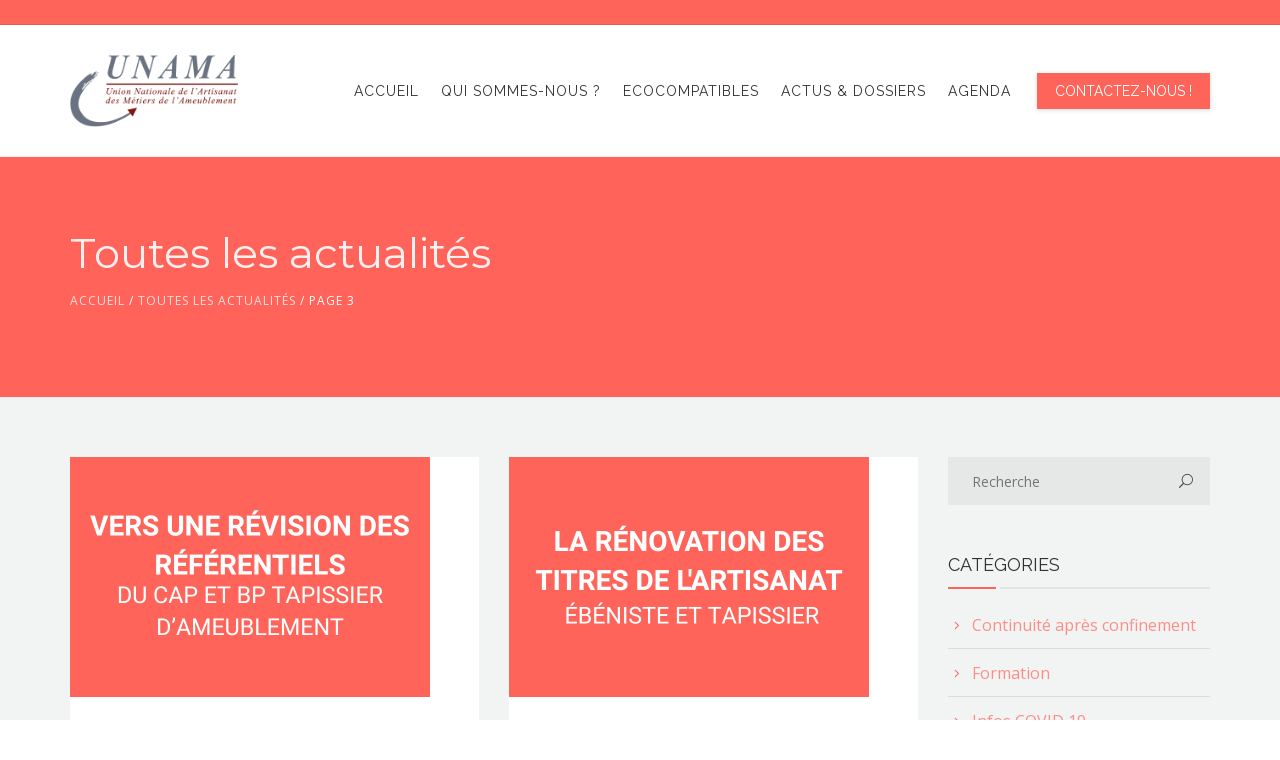

--- FILE ---
content_type: text/html; charset=UTF-8
request_url: https://services.unama.org/toutes-les-actualites/page/3/
body_size: 21897
content:
<!DOCTYPE html>
<html lang="fr-FR">
<head>
	<meta name="viewport" content="width=device-width, initial-scale=1">
    <meta charset="UTF-8" />
    <link rel="profile" href="http://gmpg.org/xfn/11" />
    <meta name='robots' content='index, follow, max-image-preview:large, max-snippet:-1, max-video-preview:-1' />

	<!-- This site is optimized with the Yoast SEO plugin v26.8 - https://yoast.com/product/yoast-seo-wordpress/ -->
	<title>Toutes les actualités Archives - Page 3 sur 14 - Services Unama</title>
	<link rel="canonical" href="https://services.unama.org/toutes-les-actualites/page/3/" />
	<link rel="prev" href="https://services.unama.org/toutes-les-actualites/page/2/" />
	<link rel="next" href="https://services.unama.org/toutes-les-actualites/page/4/" />
	<meta property="og:locale" content="fr_FR" />
	<meta property="og:type" content="article" />
	<meta property="og:title" content="Toutes les actualités Archives - Page 3 sur 14 - Services Unama" />
	<meta property="og:description" content="Découvrez toutes les actualités sur les services qui rythment le quotidien de l’UNAMA (Union Nationale de l’Artisanat et des Métiers de l’Ameublement) et la communauté de nos artisans." />
	<meta property="og:url" content="https://services.unama.org/toutes-les-actualites/" />
	<meta property="og:site_name" content="Services Unama" />
	<meta name="twitter:card" content="summary_large_image" />
	<script type="application/ld+json" class="yoast-schema-graph">{"@context":"https://schema.org","@graph":[{"@type":"CollectionPage","@id":"https://services.unama.org/toutes-les-actualites/","url":"https://services.unama.org/toutes-les-actualites/page/3/","name":"Toutes les actualités Archives - Page 3 sur 14 - Services Unama","isPartOf":{"@id":"https://services.unama.org/#website"},"primaryImageOfPage":{"@id":"https://services.unama.org/toutes-les-actualites/page/3/#primaryimage"},"image":{"@id":"https://services.unama.org/toutes-les-actualites/page/3/#primaryimage"},"thumbnailUrl":"https://services.unama.org/wp-content/uploads/REVISION-DES-REFERENTIELS.png","breadcrumb":{"@id":"https://services.unama.org/toutes-les-actualites/page/3/#breadcrumb"},"inLanguage":"fr-FR"},{"@type":"ImageObject","inLanguage":"fr-FR","@id":"https://services.unama.org/toutes-les-actualites/page/3/#primaryimage","url":"https://services.unama.org/wp-content/uploads/REVISION-DES-REFERENTIELS.png","contentUrl":"https://services.unama.org/wp-content/uploads/REVISION-DES-REFERENTIELS.png","width":360,"height":240},{"@type":"BreadcrumbList","@id":"https://services.unama.org/toutes-les-actualites/page/3/#breadcrumb","itemListElement":[{"@type":"ListItem","position":1,"name":"Accueil","item":"https://services.unama.org/"},{"@type":"ListItem","position":2,"name":"Toutes les actualités"}]},{"@type":"WebSite","@id":"https://services.unama.org/#website","url":"https://services.unama.org/","name":"Services Unama","description":"","potentialAction":[{"@type":"SearchAction","target":{"@type":"EntryPoint","urlTemplate":"https://services.unama.org/?s={search_term_string}"},"query-input":{"@type":"PropertyValueSpecification","valueRequired":true,"valueName":"search_term_string"}}],"inLanguage":"fr-FR"}]}</script>
	<!-- / Yoast SEO plugin. -->


<link rel='dns-prefetch' href='//fonts.googleapis.com' />
<link rel="alternate" type="application/rss+xml" title="Services Unama &raquo; Flux" href="https://services.unama.org/feed/" />
<link rel="alternate" type="application/rss+xml" title="Services Unama &raquo; Flux des commentaires" href="https://services.unama.org/comments/feed/" />
<link rel="alternate" type="text/calendar" title="Services Unama &raquo; Flux iCal" href="https://services.unama.org/agenda/?ical=1" />
<link rel="alternate" type="application/rss+xml" title="Services Unama &raquo; Flux de la catégorie Toutes les actualités" href="https://services.unama.org/toutes-les-actualites/feed/" />
<style id='wp-img-auto-sizes-contain-inline-css' type='text/css'>
img:is([sizes=auto i],[sizes^="auto," i]){contain-intrinsic-size:3000px 1500px}
/*# sourceURL=wp-img-auto-sizes-contain-inline-css */
</style>
<link rel='stylesheet' id='formidable-css' href='https://services.unama.org/wp-content/plugins/formidable/css/formidableforms.css?ver=1291021' type='text/css' media='all' />
<style id='wp-emoji-styles-inline-css' type='text/css'>

	img.wp-smiley, img.emoji {
		display: inline !important;
		border: none !important;
		box-shadow: none !important;
		height: 1em !important;
		width: 1em !important;
		margin: 0 0.07em !important;
		vertical-align: -0.1em !important;
		background: none !important;
		padding: 0 !important;
	}
/*# sourceURL=wp-emoji-styles-inline-css */
</style>
<link rel='stylesheet' id='wp-block-library-css' href='https://services.unama.org/wp-includes/css/dist/block-library/style.min.css?ver=039a99' type='text/css' media='all' />
<style id='wp-block-heading-inline-css' type='text/css'>
h1:where(.wp-block-heading).has-background,h2:where(.wp-block-heading).has-background,h3:where(.wp-block-heading).has-background,h4:where(.wp-block-heading).has-background,h5:where(.wp-block-heading).has-background,h6:where(.wp-block-heading).has-background{padding:1.25em 2.375em}h1.has-text-align-left[style*=writing-mode]:where([style*=vertical-lr]),h1.has-text-align-right[style*=writing-mode]:where([style*=vertical-rl]),h2.has-text-align-left[style*=writing-mode]:where([style*=vertical-lr]),h2.has-text-align-right[style*=writing-mode]:where([style*=vertical-rl]),h3.has-text-align-left[style*=writing-mode]:where([style*=vertical-lr]),h3.has-text-align-right[style*=writing-mode]:where([style*=vertical-rl]),h4.has-text-align-left[style*=writing-mode]:where([style*=vertical-lr]),h4.has-text-align-right[style*=writing-mode]:where([style*=vertical-rl]),h5.has-text-align-left[style*=writing-mode]:where([style*=vertical-lr]),h5.has-text-align-right[style*=writing-mode]:where([style*=vertical-rl]),h6.has-text-align-left[style*=writing-mode]:where([style*=vertical-lr]),h6.has-text-align-right[style*=writing-mode]:where([style*=vertical-rl]){rotate:180deg}
/*# sourceURL=https://services.unama.org/wp-includes/blocks/heading/style.min.css */
</style>
<style id='wp-block-paragraph-inline-css' type='text/css'>
.is-small-text{font-size:.875em}.is-regular-text{font-size:1em}.is-large-text{font-size:2.25em}.is-larger-text{font-size:3em}.has-drop-cap:not(:focus):first-letter{float:left;font-size:8.4em;font-style:normal;font-weight:100;line-height:.68;margin:.05em .1em 0 0;text-transform:uppercase}body.rtl .has-drop-cap:not(:focus):first-letter{float:none;margin-left:.1em}p.has-drop-cap.has-background{overflow:hidden}:root :where(p.has-background){padding:1.25em 2.375em}:where(p.has-text-color:not(.has-link-color)) a{color:inherit}p.has-text-align-left[style*="writing-mode:vertical-lr"],p.has-text-align-right[style*="writing-mode:vertical-rl"]{rotate:180deg}
/*# sourceURL=https://services.unama.org/wp-includes/blocks/paragraph/style.min.css */
</style>
<style id='wp-block-quote-inline-css' type='text/css'>
.wp-block-quote{box-sizing:border-box;overflow-wrap:break-word}.wp-block-quote.is-large:where(:not(.is-style-plain)),.wp-block-quote.is-style-large:where(:not(.is-style-plain)){margin-bottom:1em;padding:0 1em}.wp-block-quote.is-large:where(:not(.is-style-plain)) p,.wp-block-quote.is-style-large:where(:not(.is-style-plain)) p{font-size:1.5em;font-style:italic;line-height:1.6}.wp-block-quote.is-large:where(:not(.is-style-plain)) cite,.wp-block-quote.is-large:where(:not(.is-style-plain)) footer,.wp-block-quote.is-style-large:where(:not(.is-style-plain)) cite,.wp-block-quote.is-style-large:where(:not(.is-style-plain)) footer{font-size:1.125em;text-align:right}.wp-block-quote>cite{display:block}
/*# sourceURL=https://services.unama.org/wp-includes/blocks/quote/style.min.css */
</style>
<style id='global-styles-inline-css' type='text/css'>
:root{--wp--preset--aspect-ratio--square: 1;--wp--preset--aspect-ratio--4-3: 4/3;--wp--preset--aspect-ratio--3-4: 3/4;--wp--preset--aspect-ratio--3-2: 3/2;--wp--preset--aspect-ratio--2-3: 2/3;--wp--preset--aspect-ratio--16-9: 16/9;--wp--preset--aspect-ratio--9-16: 9/16;--wp--preset--color--black: #000000;--wp--preset--color--cyan-bluish-gray: #abb8c3;--wp--preset--color--white: #ffffff;--wp--preset--color--pale-pink: #f78da7;--wp--preset--color--vivid-red: #cf2e2e;--wp--preset--color--luminous-vivid-orange: #ff6900;--wp--preset--color--luminous-vivid-amber: #fcb900;--wp--preset--color--light-green-cyan: #7bdcb5;--wp--preset--color--vivid-green-cyan: #00d084;--wp--preset--color--pale-cyan-blue: #8ed1fc;--wp--preset--color--vivid-cyan-blue: #0693e3;--wp--preset--color--vivid-purple: #9b51e0;--wp--preset--gradient--vivid-cyan-blue-to-vivid-purple: linear-gradient(135deg,rgb(6,147,227) 0%,rgb(155,81,224) 100%);--wp--preset--gradient--light-green-cyan-to-vivid-green-cyan: linear-gradient(135deg,rgb(122,220,180) 0%,rgb(0,208,130) 100%);--wp--preset--gradient--luminous-vivid-amber-to-luminous-vivid-orange: linear-gradient(135deg,rgb(252,185,0) 0%,rgb(255,105,0) 100%);--wp--preset--gradient--luminous-vivid-orange-to-vivid-red: linear-gradient(135deg,rgb(255,105,0) 0%,rgb(207,46,46) 100%);--wp--preset--gradient--very-light-gray-to-cyan-bluish-gray: linear-gradient(135deg,rgb(238,238,238) 0%,rgb(169,184,195) 100%);--wp--preset--gradient--cool-to-warm-spectrum: linear-gradient(135deg,rgb(74,234,220) 0%,rgb(151,120,209) 20%,rgb(207,42,186) 40%,rgb(238,44,130) 60%,rgb(251,105,98) 80%,rgb(254,248,76) 100%);--wp--preset--gradient--blush-light-purple: linear-gradient(135deg,rgb(255,206,236) 0%,rgb(152,150,240) 100%);--wp--preset--gradient--blush-bordeaux: linear-gradient(135deg,rgb(254,205,165) 0%,rgb(254,45,45) 50%,rgb(107,0,62) 100%);--wp--preset--gradient--luminous-dusk: linear-gradient(135deg,rgb(255,203,112) 0%,rgb(199,81,192) 50%,rgb(65,88,208) 100%);--wp--preset--gradient--pale-ocean: linear-gradient(135deg,rgb(255,245,203) 0%,rgb(182,227,212) 50%,rgb(51,167,181) 100%);--wp--preset--gradient--electric-grass: linear-gradient(135deg,rgb(202,248,128) 0%,rgb(113,206,126) 100%);--wp--preset--gradient--midnight: linear-gradient(135deg,rgb(2,3,129) 0%,rgb(40,116,252) 100%);--wp--preset--font-size--small: 13px;--wp--preset--font-size--medium: 20px;--wp--preset--font-size--large: 36px;--wp--preset--font-size--x-large: 42px;--wp--preset--spacing--20: 0.44rem;--wp--preset--spacing--30: 0.67rem;--wp--preset--spacing--40: 1rem;--wp--preset--spacing--50: 1.5rem;--wp--preset--spacing--60: 2.25rem;--wp--preset--spacing--70: 3.38rem;--wp--preset--spacing--80: 5.06rem;--wp--preset--shadow--natural: 6px 6px 9px rgba(0, 0, 0, 0.2);--wp--preset--shadow--deep: 12px 12px 50px rgba(0, 0, 0, 0.4);--wp--preset--shadow--sharp: 6px 6px 0px rgba(0, 0, 0, 0.2);--wp--preset--shadow--outlined: 6px 6px 0px -3px rgb(255, 255, 255), 6px 6px rgb(0, 0, 0);--wp--preset--shadow--crisp: 6px 6px 0px rgb(0, 0, 0);}:where(.is-layout-flex){gap: 0.5em;}:where(.is-layout-grid){gap: 0.5em;}body .is-layout-flex{display: flex;}.is-layout-flex{flex-wrap: wrap;align-items: center;}.is-layout-flex > :is(*, div){margin: 0;}body .is-layout-grid{display: grid;}.is-layout-grid > :is(*, div){margin: 0;}:where(.wp-block-columns.is-layout-flex){gap: 2em;}:where(.wp-block-columns.is-layout-grid){gap: 2em;}:where(.wp-block-post-template.is-layout-flex){gap: 1.25em;}:where(.wp-block-post-template.is-layout-grid){gap: 1.25em;}.has-black-color{color: var(--wp--preset--color--black) !important;}.has-cyan-bluish-gray-color{color: var(--wp--preset--color--cyan-bluish-gray) !important;}.has-white-color{color: var(--wp--preset--color--white) !important;}.has-pale-pink-color{color: var(--wp--preset--color--pale-pink) !important;}.has-vivid-red-color{color: var(--wp--preset--color--vivid-red) !important;}.has-luminous-vivid-orange-color{color: var(--wp--preset--color--luminous-vivid-orange) !important;}.has-luminous-vivid-amber-color{color: var(--wp--preset--color--luminous-vivid-amber) !important;}.has-light-green-cyan-color{color: var(--wp--preset--color--light-green-cyan) !important;}.has-vivid-green-cyan-color{color: var(--wp--preset--color--vivid-green-cyan) !important;}.has-pale-cyan-blue-color{color: var(--wp--preset--color--pale-cyan-blue) !important;}.has-vivid-cyan-blue-color{color: var(--wp--preset--color--vivid-cyan-blue) !important;}.has-vivid-purple-color{color: var(--wp--preset--color--vivid-purple) !important;}.has-black-background-color{background-color: var(--wp--preset--color--black) !important;}.has-cyan-bluish-gray-background-color{background-color: var(--wp--preset--color--cyan-bluish-gray) !important;}.has-white-background-color{background-color: var(--wp--preset--color--white) !important;}.has-pale-pink-background-color{background-color: var(--wp--preset--color--pale-pink) !important;}.has-vivid-red-background-color{background-color: var(--wp--preset--color--vivid-red) !important;}.has-luminous-vivid-orange-background-color{background-color: var(--wp--preset--color--luminous-vivid-orange) !important;}.has-luminous-vivid-amber-background-color{background-color: var(--wp--preset--color--luminous-vivid-amber) !important;}.has-light-green-cyan-background-color{background-color: var(--wp--preset--color--light-green-cyan) !important;}.has-vivid-green-cyan-background-color{background-color: var(--wp--preset--color--vivid-green-cyan) !important;}.has-pale-cyan-blue-background-color{background-color: var(--wp--preset--color--pale-cyan-blue) !important;}.has-vivid-cyan-blue-background-color{background-color: var(--wp--preset--color--vivid-cyan-blue) !important;}.has-vivid-purple-background-color{background-color: var(--wp--preset--color--vivid-purple) !important;}.has-black-border-color{border-color: var(--wp--preset--color--black) !important;}.has-cyan-bluish-gray-border-color{border-color: var(--wp--preset--color--cyan-bluish-gray) !important;}.has-white-border-color{border-color: var(--wp--preset--color--white) !important;}.has-pale-pink-border-color{border-color: var(--wp--preset--color--pale-pink) !important;}.has-vivid-red-border-color{border-color: var(--wp--preset--color--vivid-red) !important;}.has-luminous-vivid-orange-border-color{border-color: var(--wp--preset--color--luminous-vivid-orange) !important;}.has-luminous-vivid-amber-border-color{border-color: var(--wp--preset--color--luminous-vivid-amber) !important;}.has-light-green-cyan-border-color{border-color: var(--wp--preset--color--light-green-cyan) !important;}.has-vivid-green-cyan-border-color{border-color: var(--wp--preset--color--vivid-green-cyan) !important;}.has-pale-cyan-blue-border-color{border-color: var(--wp--preset--color--pale-cyan-blue) !important;}.has-vivid-cyan-blue-border-color{border-color: var(--wp--preset--color--vivid-cyan-blue) !important;}.has-vivid-purple-border-color{border-color: var(--wp--preset--color--vivid-purple) !important;}.has-vivid-cyan-blue-to-vivid-purple-gradient-background{background: var(--wp--preset--gradient--vivid-cyan-blue-to-vivid-purple) !important;}.has-light-green-cyan-to-vivid-green-cyan-gradient-background{background: var(--wp--preset--gradient--light-green-cyan-to-vivid-green-cyan) !important;}.has-luminous-vivid-amber-to-luminous-vivid-orange-gradient-background{background: var(--wp--preset--gradient--luminous-vivid-amber-to-luminous-vivid-orange) !important;}.has-luminous-vivid-orange-to-vivid-red-gradient-background{background: var(--wp--preset--gradient--luminous-vivid-orange-to-vivid-red) !important;}.has-very-light-gray-to-cyan-bluish-gray-gradient-background{background: var(--wp--preset--gradient--very-light-gray-to-cyan-bluish-gray) !important;}.has-cool-to-warm-spectrum-gradient-background{background: var(--wp--preset--gradient--cool-to-warm-spectrum) !important;}.has-blush-light-purple-gradient-background{background: var(--wp--preset--gradient--blush-light-purple) !important;}.has-blush-bordeaux-gradient-background{background: var(--wp--preset--gradient--blush-bordeaux) !important;}.has-luminous-dusk-gradient-background{background: var(--wp--preset--gradient--luminous-dusk) !important;}.has-pale-ocean-gradient-background{background: var(--wp--preset--gradient--pale-ocean) !important;}.has-electric-grass-gradient-background{background: var(--wp--preset--gradient--electric-grass) !important;}.has-midnight-gradient-background{background: var(--wp--preset--gradient--midnight) !important;}.has-small-font-size{font-size: var(--wp--preset--font-size--small) !important;}.has-medium-font-size{font-size: var(--wp--preset--font-size--medium) !important;}.has-large-font-size{font-size: var(--wp--preset--font-size--large) !important;}.has-x-large-font-size{font-size: var(--wp--preset--font-size--x-large) !important;}
/*# sourceURL=global-styles-inline-css */
</style>

<style id='classic-theme-styles-inline-css' type='text/css'>
/*! This file is auto-generated */
.wp-block-button__link{color:#fff;background-color:#32373c;border-radius:9999px;box-shadow:none;text-decoration:none;padding:calc(.667em + 2px) calc(1.333em + 2px);font-size:1.125em}.wp-block-file__button{background:#32373c;color:#fff;text-decoration:none}
/*# sourceURL=/wp-includes/css/classic-themes.min.css */
</style>
<link rel='stylesheet' id='sow-button-base-css' href='https://services.unama.org/wp-content/plugins/so-widgets-bundle/widgets/button/css/style.css?ver=1.70.4' type='text/css' media='all' />
<link rel='stylesheet' id='sow-button-flat-b091dac3e408-css' href='https://services.unama.org/wp-content/uploads/siteorigin-widgets/sow-button-flat-b091dac3e408.css?ver=039a99' type='text/css' media='all' />
<link rel='stylesheet' id='widgetopts-styles-css' href='https://services.unama.org/wp-content/plugins/widget-options/assets/css/widget-options.css?ver=4.1.3' type='text/css' media='all' />
<link rel='stylesheet' id='parent-style-css' href='https://services.unama.org/wp-content/themes/recycle/style.css?ver=039a99' type='text/css' media='all' />
<link rel='stylesheet' id='child-style-css' href='https://services.unama.org/wp-content/themes/unama/style.css?ver=1.0.0' type='text/css' media='all' />
<link rel='stylesheet' id='bootstrap-css' href='https://services.unama.org/wp-content/themes/recycle/libs/bootstrap/css/bootstrap.css?ver=039a99' type='text/css' media='all' />
<link rel='stylesheet' id='fontawesome-css' href='https://services.unama.org/wp-content/themes/recycle/libs/font-awesome/css/font-awesome.min.css?ver=039a99' type='text/css' media='all' />
<link rel='stylesheet' id='elegant-icons-css' href='https://services.unama.org/wp-content/themes/recycle/libs/elegant_font/HTMLCSS/style-ot-5.css?ver=039a99' type='text/css' media='all' />
<link rel='stylesheet' id='owl-css' href='https://services.unama.org/wp-content/themes/recycle/libs/owlcarousel/assets/owl.carousel.min.css?ver=039a99' type='text/css' media='all' />
<link rel='stylesheet' id='owl-theme-css' href='https://services.unama.org/wp-content/themes/recycle/libs/owlcarousel/assets/owl.theme.default.min.css?ver=039a99' type='text/css' media='all' />
<link rel='stylesheet' id='swipebox-css' href='https://services.unama.org/wp-content/themes/recycle/libs/swipebox/css/swipebox.min.css?ver=039a99' type='text/css' media='all' />
<link rel='stylesheet' id='recycle_components-css' href='https://services.unama.org/wp-content/themes/recycle/css/components.css?ver=039a99' type='text/css' media='all' />
<style id='recycle_components-inline-css' type='text/css'>
@media (max-width:991px){body .site-main{padding-top:60px;padding-bottom:60px}}@media (min-width:992px){header.nav-dark .nav-menu ul.sub-menu li.menu-item:not(:last-child):not(.orion-megamenu-subitem):after{background-color:rgba(0,0,0,.1)}header.nav-light .nav-menu ul.sub-menu li.menu-item:not(:last-child):not(.orion-megamenu-subitem):after{background-color:0,0,0}header .nav-menu .orion-megamenu.mega-light-borders ul.sub-menu .sub-menu li.menu-item:not(:last-child):after{background-color:0,0,0}header .nav-menu .orion-megamenu.mega-dark-borders ul.sub-menu .sub-menu li.menu-item:not(:last-child):after{background-color:rgba(0,0,0,.1)}}header.nav-style-2 .nav-menu>.orion-megamenu>.mega-indicator-wrap:after,header.nav-style-3 .nav-menu>.orion-megamenu>.mega-indicator-wrap:after{border-bottom-color:#fff}.top-bar,.top-bar .widget_shopping_cart .orion-cart-wrapper{background-color:#ff645a}.top-bar-toggle{border-top-color:#ff645a}@media (min-width:992px){.mainheader a.logo>img{max-height:72px;max-width:300px}.header-classic .site-branding,.header-classic .site-branding .text-logo,header.stickymenu .site-branding{width:300px}}@media (min-width:992px){header.nav-dark:not(.stickymenu) .nav-container{background-color:#ff645a}header.nav-light:not(.stickymenu) .nav-container{background-color:transparent}}@media (min-width:992px){.nav-dark .nav-menu>li>a,.nav-dark .nav-menu>ul>li>a{color:rgba(255,255,255,.8);background:transparent}.nav-dark .nav-menu>li:hover>a,.nav-dark .nav-menu>ul>li:hover>a,.nav-dark .nav-menu>li:focus>a,.nav-dark .nav-menu>ul>li:focus>a{color:#fff;background:transparent}.nav-dark .nav-menu>li.current-menu-item>a,.nav-dark .nav-menu>li.current-menu-ancestor>a,.nav-dark .nav-menu>li.one-page-current-item>a,.nav-dark .nav-menu>li.one-page-current-anchester>a{color:rgba(255,255,255,1);background:transparent}.nav-dark .last-tab-wrap .woo-cart-icon,.nav-dark .last-tab-wrap .cart-quantity{color:rgba(255,255,255,.8)}.nav-dark ul.sub-menu:not(.mega-light) li.menu-item>a,.orion-megamenu ul.sub-menu.nav-dark li.menu-item>a,.nav-dark ul.sub-menu:not(.nav-light) li.menu-item>span,.nav-dark .nav-menu ul.sub-menu:not(.mega-light) li>a>span.coll_btn i,.nav-dark .search-submit,.nav-dark .search-form input,header.nav-dark .nav-menu .togglecontainer .widget_nav_menu li a,li.orion-megamenu>ul.sub-menu.nav-dark>li:hover>a{color:rgba(0,0,0,.8)}.nav-dark ul.sub-menu .menu-item:hover>a,.nav-dark ul.sub-menu li.menu-item:hover>a:not(.btn):hover,.nav-dark .nav-menu ul.sub-menu li:hover>a>span.coll_btn i,.nav-dark ul.sub-menu li:focus>a,.nav-dark .nav-menu ul.sub-menu li:focus>a>span.coll_btn i,header.nav-dark .nav-menu .togglecontainer .widget_nav_menu li a:hover,.widget_nav_menu.text-dark .current-menu-ancestor>a,li.orion-megamenu>ul.sub-menu.nav-dark>li>a:hover{color:#ff645a}.nav-dark ul.sub-menu li.menu-item:not(.orion-megamenu-subitem).current-menu-item>a,.nav-dark ul.sub-menu li.menu-item:not(.orion-megamenu-subitem).current-menu-ancestor>a,,.nav-dark ul.sub-menu li.menu-item.one-page-current-item>a,.nav-dark ul.sub-menu li.menu-item.one-page-current-anchester>a{color:#ff645a}.nav-dark .nav-menu li:not(.orion-megamenu-subitem)>ul.sub-menu,.nav-dark .nav-menu .togglecontainer{background-color:rgba(255,255,255,.95)}header.nav-dark .site-navigation .search.open .searchwrap{background-color:rgba(255,255,255,.95)}.nav-dark .to-x .search-box .circle.top{border-top-color:rgba(255,255,255,.8);border-left-color:rgba(255,255,255,.8)}.nav-dark .to-x .search-box .circle.bottom{border-right-color:rgba(255,255,255,.8);border-bottom-color:rgba(255,255,255,.8)}.nav-dark .to-x .search-box .handle{background-color:rgba(255,255,255,.8)}.nav-light .nav-menu>li>a,.nav-light .nav-menu>ul>li>a{color:rgba(0,0,0,.8);background:transparent}.nav-light .nav-menu>li:hover>a,.nav-light .nav-menu>ul>li:hover>a,.nav-light .nav-menu>li:focus>a,.nav-light .nav-menu>ul>li:focus>a{color:#ff645a;background:transparent}.nav-light .nav-menu>li.current-menu-item>a,.nav-light .nav-menu>li.current-menu-ancestor>a,.nav-light .nav-menu>li.one-page-current-item>a,.nav-light .nav-menu>li.one-page-current-anchester>a{color:#ff645a;background:transparent}.nav-light .last-tab-wrap .woo-cart-icon,.nav-light .last-tab-wrap .cart-quantity{color:rgba(0,0,0,.8)}.nav-light ul.sub-menu li.menu-item>a,.nav-light ul.sub-menu li.menu-item>span,.nav-light .nav-menu ul.sub-menu li>a>span.coll_btn i,.orion-megamenu ul.sub-menu.nav-light li.menu-item>a{color:#fff}.nav-light ul.sub-menu li.menu-item:not(.orion-megamenu-subitem):hover>a:not(.btn),ul.sub-menu.nav-light .megamenu-sidebar .widget_nav_menu li>a:not(.btn):hover,ul.sub-menu.nav-light li.orion-megamenu-subitem>a:hover,.nav-light .nav-menu ul.sub-menu li:hover>a>span.coll_btn i,.nav-light ul.sub-menu li:focus>a,.nav-light .nav-menu ul.sub-menu li:focus>a>span.coll_btn i,header.nav-light .nav-menu .togglecontainer .widget_nav_menu li a:hover,ul.sub-menu>.current-menu-item>a,.nav-light ul.sub-menu .current-menu-item>a,ul.sub-menu>.current-menu-ancestor>a,.nav-light ul.sub-menu .current-menu-ancestor>a{color:#ff645a}.nav-light ul.sub-menu li.menu-item:not(.orion-megamenu-subitem).current-menu-item>a:not(.btn),.nav-light ul.sub-menu li.menu-item:not(.orion-megamenu-subitem).current-menu-ancestor>a:not(.btn),.nav-light ul.sub-menu li.menu-item.one-page-current-anchester>a,.nav-light ul.sub-menu li.menu-item.one-page-current-item>a{color:#ff645a}.nav-light .nav-menu li:not(.orion-megamenu-subitem)>ul.sub-menu,.nav-light .nav-menu .togglecontainer{background-color:rgba(0,0,0,.9)}header.nav-light .site-navigation .search.open .searchwrap,header.nav-light .nav-menu .togglecontainer .widget_nav_menu li a{background-color:rgba(0,0,0,.9)}.header-classic.nav-light .nav-menu>li>.sub-menu:before,.header-classic.nav-light .nav-menu>li.mega-menu-item.mega-active:before,.header-with-widgets.nav-light .nav-menu>li>.sub-menu:before{border-bottom-color:rgba(0,0,0,.9)}.header-classic.nav-dark .nav-menu>li>.sub-menu:before,.header-classic.nav-dark .nav-menu>li.mega-menu-item.mega-active:before,.header-with-widgets.nav-dark .nav-menu>li>.sub-menu:before{border-bottom-color:rgba(255,255,255,.95)}.nav-light .to-x .search-box .circle.top{border-top-color:rgba(0,0,0,.8);border-left-color:rgba(0,0,0,.8)}.nav-light .to-x .search-box .circle.bottom{border-right-color:rgba(0,0,0,.8);border-bottom-color:rgba(0,0,0,.8)}.nav-light .to-x .search-box .handle{background-color:rgba(0,0,0,.8)}}@media (max-width:991px){.site-header .nav-container.open,.site-header .mobile-cart.open{background-color:#f2f2f2}header.site-header.nav-dark .nav-container.open{background-color:#ff645a}header.site-header.nav-light .nav-container.open{background-color:#f2f2f2}header.nav-light .nav-menu li:not(.current-menu-item):not(:hover)>a,header.nav-light .nav-menu li.menu-item>span,.nav-light .coll_btn i,.nav-light .site-navigation .widget .description,.nav-light .coll_btn i,.nav-light .site-navigation .widget h4,.nav-light .site-navigation .widget p,.nav-light .site-navigation .widget-title,.nav-light .mobile-cart a:not(.btn),.nav-light .mobile-cart,.nav-light .mobile-cart a>.item-title,.nav-light .menu-item .search-form .searchfield,.nav-light .site-navigation input.search-submit{color:rgba(0,0,0,.8)}.nav-dark .nav-menu li>a,header.nav-dark .nav-menu ul.sub-menu li:not(:hover)>a,header.nav-dark .nav-menu ul.sub-menu li>span,.nav-dark .coll_btn i,.nav-dark .site-navigation .widget .description,.nav-dark .coll_btn i,.nav-dark .site-navigation .widget .item-title,.nav-dark .site-navigation .widget p,.nav-dark .site-navigation .widget-title,.nav-dark .menu-item.search .searchfield,.nav-dark .site-navigation input.search-submit,.nav-dark .mobile-cart a:not(.btn),.nav-dark .mobile-cart,.nav-dark .mobile-cart a>.item-title{color:rgba(255,255,255,.8)}.nav-light .nav-menu .search-form input.searchfield::-webkit-input-placeholder{color:rgba(0,0,0,.8);opacity:.8}.nav-light .nav-menu .search-form input.searchfield::-moz-placeholder{color:rgba(0,0,0,.8);opacity:.8}.nav-light .nav-menu .search-form input.searchfield:-ms-input-placeholder{color:rgba(0,0,0,.8);opacity:.8}.nav-light .nav-menu .search-form input.searchfield::placeholder{color:rgba(0,0,0,.8);opacity:.8}.nav-dark .nav-menu .search-form input.searchfield::-webkit-input-placeholder{color:rgba(255,255,255,.8);opacity:.8}.nav-dark .nav-menu .search-form input.searchfield::-moz-placeholder{color:rgba(255,255,255,.8);opacity:.8}.nav-dark .nav-menu .search-form input.searchfield:-ms-input-placeholder{color:rgba(255,255,255,.8);opacity:.8}.nav-dark .nav-menu .search-form input.searchfield::placeholder{color:rgba(255,255,255,.8);opacity:.8}.nav-menu li:hover>a,header .nav-menu ul.sub-menu li:hover>a,.site-header .coll_btn:hover i,.nav-menu li.current-menu-item>a,.nav-menu li.current-menu-ancestor>a{color:#ff645a!important}.coll_btn i{line-height:48px}.sub-menu>li>a,.sub-menu>li>span{line-height:48px}}@media (min-width:992px){header.header-classic .nav-menu>li:last-child>a{padding-right:0}}@media (min-width:992px){.header-with-widgets.nav-style-1 .nav-menu>li>a,.header-with-widgets.nav-style-3 .nav-menu>li>a{padding-top:24px;padding-bottom:24px}.header-with-widgets.nav-style-1 .nav-menu>.last-tab>.last-tab-wrap,.header-with-widgets.nav-style-3 .nav-menu>.last-tab>.last-tab-wrap{padding-top:24px}.header-with-widgets.nav-style-2 .nav-menu>li:not(.last-tab){padding-top:30px;padding-bottom:30px}.header-with-widgets.nav-style-2 .container-fluid .site-navigation{padding-left:30px;padding-right:30px}.header-with-widgets.nav-style-2 .nav-menu>li.last-tab{padding-top:30px}.header-with-widgets.nav-style-2:not(.stickymenu) .nav-menu>.orion-megamenu>.mega-indicator-wrap:after,.header-with-widgets.nav-style-3:not(.stickymenu) .nav-menu>.orion-megamenu>.mega-indicator-wrap:after{top:30px}}header.header-with-widgets.nav-style-2.nav-light .nav-menu>li>.sub-menu:before{border-bottom-color:rgba(0,0,0,.9)}.nav-style-2.nav-light .nav-menu>li>.sub-menu:before,.nav-style-3.nav-light .nav-menu>li>.sub-menu:before{border-bottom-color:rgba(0,0,0,.9)}header.header-with-widgets.nav-style-2.nav-dark .nav-menu>li>.sub-menu:before,header.header-with-widgets.nav-style-3.nav-dark .nav-menu>li>.sub-menu:before{border-bottom-color:rgba(255,255,255,.95)}.nav-style-2.nav-dark .nav-menu>li>.sub-menu:before,.nav-style-3.nav-dark .nav-menu>li>.sub-menu:before{border-bottom-color:rgba(255,255,255,.95)}@media (min-width:992px){.header-with-widgets>.mainheader>div>.container,.header-with-widgets .site-branding{min-height:96px}}.top-bar .so-widget-orion_mega_widget_topbar>.widget-title span[class*=icon]{color:#ff645a}.top-bar .so-widget-orion_mega_widget_topbar>.widget-title:not(.active):hover span[class*=icon]{color:#ff645a}.top-bar .so-widget-orion_mega_widget_topbar>.widget-title.active span[class*=icon]{color:#fff}.top-bar .so-widget-orion_mega_widget_topbar>.widget-title.featured span[class*=icon]{color:#ff645a}.top-bar .so-widget-orion_mega_widget_topbar>.widget-title.featured:not(.active):hover span[class*=icon]{color:#ff645a}.top-bar .so-widget-orion_mega_widget_topbar>.widget-title.featured.active span[class*=icon]{color:#fff}.prev-post a:hover,.next-post a:hover{background-color:rgba(255,100,90,.85)}.prev-post.bg-img a:not(:hover),.next-post.bg-img a:not(:hover){background-color:rgba(255,255,255,1)}@media (min-width:992px){.header-classic.site-header .site-branding{min-height:132px}.header-with-widgets.site-header .site-branding{min-height:96px}.header-with-widgets .relative-wrap{height:96px}.header-with-widgets.site-header .header-widgets>*{max-height:96px}.header-with-widgets.site-header .header-widgets img{max-height:96px;width:auto}.header-classic.nav-style-1:not(.stickymenu) .nav-menu>li>a,.header-classic.nav-style-2:not(.stickymenu) .nav-menu>li:not(.last-tab),.header-classic.nav-style-3:not(.stickymenu) .nav-menu>li>a{padding-top:42px;padding-bottom:42px}.header-classic.nav-style-2:not(.stickymenu) .nav-menu>.orion-megamenu>.mega-indicator-wrap:after{top:42px}.header-classic.nav-style-3:not(.stickymenu) .nav-menu>li>.last-tab-wrap,.header-classic.nav-style-1:not(.stickymenu) .nav-menu>li>.last-tab-wrap,.header-classic.nav-style-2:not(.stickymenu) .nav-menu>.last-tab{padding-top:42px}.nav-style-2:not(.type-fluid-nav):not(.stickymenu) .nav-menu>li>.sub-menu,.nav-style-2:not(.type-fluid-nav):not(.stickymenu) .nav-menu>li>.togglecontainer{top:132px}.header-classic a.logo>img,.header-classic a.site-title{top:50%}.header-with-widgets a.logo>img{top:50%}.header-with-widgets a.site-title>span,.header-classic a.site-title>span{top:50%;transform:translateY(-50%);position:absolute}}.primary-hover:hover,.primary-hover:hover>a{color:#ff645a}.overlay-c1-wrapper{background:#ff645a;opacity:.9}.overlay-c2-wrapper{background:#ff645a;opacity:.9}.overlay-c3-wrapper{background:#ff645a;opacity:.9}.overlay-c1-c2-wrapper{background:linear-gradient(-45deg,#ff645a,#ff645a);opacity:.85}.overlay-c2-c1-wrapper{background:linear-gradient(-45deg,#ff645a,#ff645a);opacity:.85}@media (min-width:992px){.overlay-c1-t-wrapper{background:linear-gradient(90deg,#ff645a 0,rgba(255,255,255,0) 100%);opacity:.95}.overlay-c2-t-wrapper{background:linear-gradient(90deg,#ff645a 0,rgba(255,255,255,0) 100%);opacity:.95}.overlay-c3-t-wrapper{background:linear-gradient(90deg,#ff645a 0,rgba(255,255,255,0) 100%);opacity:.95}}@media (max-width:991px){.overlay-c1-t-wrapper{background:#ff645a;opacity:.85}.overlay-c2-t-wrapper{background:#ff645a;opacity:.85}.overlay-c3-t-wrapper{background:#ff645a;opacity:.85}}button:hover,button.active,.btn.active,button:focus,.btn:hover,.btn:focus,input[type=submit]:hover,input[type=submit]:focus{background-color:#ff645a}button.btn-c1,.btn.btn-c1,input.btn-c1[type=submit],.post-password-form input[type=submit]{background:#ff645a;color:#fff}.btn:focus,.btn.active,.btn.active,.btn.active{color:#fff;background:#ff645a;box-shadow:none;outline:0}.icon-left.btn-wire:hover span[class*=icon],.icon-left.btn-wire:focus span[class*=icon],.icon-left.btn-wire:active span[class*=icon],.icon-right.btn-wire:hover span[class*=icon],.icon-right.btn-wire:focus span[class*=icon],.icon-right.btn-wire:active span[class*=icon]{border-color:#ff645a}button.btn-c1.btn-wire:not(:hover):not(:focus):not(.active),.btn.btn-c1.btn-wire:not(:hover):not(:focus):not(.active),input.btn-c1.btn-wire[type=submit]:not(:hover){color:#ff645a;background:transparent;box-shadow:inset 0 0 0 2px #ff645a}button.btn-c1.btn-wire:not(:hover):not(:focus) span[class*=icon]:after,button.btn-c1.btn-wire:not(:hover):not(:focus) i:after,.btn.btn-c1.btn-wire:not(:hover):not(:focus) span[class*=icon]:after,.btn.btn-c1.btn-wire:not(:hover):not(:focus) i:after,input.btn-c1.btn-wire[type=submit]:not(:hover) span[class*=icon]:after,input.btn-c1.btn-wire[type=submit]:not(:hover) i:after{border-color:#ff645a}button.btn-c1:hover,button.btn-c1.active,.btn.btn-c1:hover,input.btn-c1[type=submit]:hover,.post-password-form input[type=submit]:hover{background:#f0554b;color:#fff}.btn.btn-wire.btn-c1:hover,.btn.btn-wire.btn-c1.active{background-color:#ff645a}.button.btn-c1.icon-left:not(.btn-empty):not(.btn-wire):not(:hover):not(:focus) span[class*=icon],.btn.btn-c1.icon-left:not(.btn-empty):not(.btn-wire):not(:hover):not(:focus) span[class*=icon],.input.btn-c1.icon-left:not(.btn-empty):not(.btn-wire):not(:hover):not(:focus) span[class*=icon],.button.btn-c1.icon-right:not(.btn-empty):not(.btn-wire):not(:hover):not(:focus) span[class*=icon],.btn.btn-c1.icon-right:not(.btn-empty):not(.btn-wire):not(:hover):not(:focus) span[class*=icon],.input.btn-c1.icon-right:not(.btn-empty):not(.btn-wire):not(:hover):not(:focus) span[class*=icon],.button.btn-c1.icon-left:not(.btn-empty):not(.btn-wire):not(:hover):not(:focus) i,.btn.btn-c1.icon-left:not(.btn-empty):not(.btn-wire):not(:hover):not(:focus) i,.input.btn-c1.icon-left:not(.btn-empty):not(.btn-wire):not(:hover):not(:focus) i,.button.btn-c1.icon-right:not(.btn-empty):not(.btn-wire):not(:hover):not(:focus) i,.btn.btn-c1.icon-right:not(.btn-empty):not(.btn-wire):not(:hover):not(:focus) i,.input.btn-c1.icon-right:not(.btn-empty):not(.btn-wire):not(:hover):not(:focus) i{background:#f0554b}button.btn-c1.btn-wire:hover,button.btn-c1.btn-wire.active .btn.btn-c1.btn-wire:hover,input.btn-c1.btn-wire[type=submit]:hover{background:#ff645a}.btn-c1.icon-left.btn-wire:hover span[class*=icon],.btn-c1.icon-left.btn-wire:focus span[class*=icon],.btn-c1.icon-left.btn-wire:active span[class*=icon],.btn-c1.icon-right.btn-wire:hover span[class*=icon],.btn-c1.icon-right.btn-wire:focus span[class*=icon],.btn-c1.icon-right.btn-wire:active span[class*=icon]{box-shadow:inset 0 0 0 2px #ff645a}.btn-c1.icon-left:hover span[class*=icon]:after{display:none}button.btn-wire.btn-c1:hover,button.btn-wire.btn-c1.active,button.btn-wire.btn-c1:focus,.btn.btn-wire.btn-c1:hover,.btn.btn-wire.btn-c1:focus,.btn.btn-wire.btn-c1.active,input.btn-wire.btn-c1:hover,.input.btn-wire.btn-c1:focus{box-shadow:inset 0 0 0 2px #ff645a!important}button.btn-c2,.btn.btn-c2,input.btn-c2[type=submit]{background:#ff645a;color:#fff}button.btn-c2.btn-wire:not(:hover):not(:focus):not(.active),.btn.btn-c2.btn-wire:not(:hover):not(:focus):not(.active),input.btn-c2.btn-wire[type=submit]:not(:hover){color:#ff645a;background:transparent;box-shadow:inset 0 0 0 2px #ff645a}button.btn-c2.btn-wire:not(:hover):not(:focus) span[class*=icon]:after,button.btn-c2.btn-wire:not(:hover):not(:focus) i:after,.btn.btn-c2.btn-wire:not(:hover):not(:focus) span[class*=icon]:after,.btn.btn-c2.btn-wire:not(:hover):not(:focus) i:after,input.btn-c2.btn-wire[type=submit]:not(:hover) span[class*=icon]:after,input.btn-c2.btn-wire[type=submit]:not(:hover) i:after{border-color:#ff645a}button.btn-c2:hover,button.btn-c2.active,.btn.btn-c2:hover,input.btn-c2[type=submit]:hover{background:#f0554b;color:#fff}.btn.btn-wire.btn-c2.active{background-color:#ff645a}.button.btn-c2.icon-left:not(.btn-empty):not(.btn-wire):not(:hover):not(:focus) span[class*=icon],.btn.btn-c2.icon-left:not(.btn-empty):not(.btn-wire):not(:hover):not(:focus) span[class*=icon],.input.btn-c2.icon-left:not(.btn-empty):not(.btn-wire):not(:hover):not(:focus) span[class*=icon],.button.btn-c2.icon-right:not(.btn-empty):not(.btn-wire):not(:hover):not(:focus) span[class*=icon],.btn.btn-c2.icon-right:not(.btn-empty):not(.btn-wire):not(:hover):not(:focus) span[class*=icon],.input.btn-c2.icon-right:not(.btn-empty):not(.btn-wire):not(:hover):not(:focus) span[class*=icon],.button.btn-c2.icon-left:not(.btn-empty):not(.btn-wire):not(:hover):not(:focus) i,.btn.btn-c2.icon-left:not(.btn-empty):not(.btn-wire):not(:hover):not(:focus) i,.input.btn-c2.icon-left:not(.btn-empty):not(.btn-wire):not(:hover):not(:focus) i,.button.btn-c2.icon-right:not(.btn-empty):not(.btn-wire):not(:hover):not(:focus) i,.btn.btn-c2.icon-right:not(.btn-empty):not(.btn-wire):not(:hover):not(:focus) i,.input.btn-c2.icon-right:not(.btn-empty):not(.btn-wire):not(:hover):not(:focus) i{background:#f0554b}button.btn-c2.btn-wire:hover,button.btn-c2.btn-wire.active,.btn.btn-c2.btn-wire:hover,input.btn-c2.btn-wire[type=submit]:hover{background:#ff645a;color:#fff}.btn-c2.icon-left.btn-wire:hover span[class*=icon],.btn-c2.icon-left.btn-wire:focus span[class*=icon],.btn-c2.icon-left.btn-wire:active span[class*=icon],.btn-c2.icon-right.btn-wire:hover span[class*=icon],.btn-c2.icon-right.btn-wire:focus span[class*=icon],.btn-c2.icon-right.btn-wire:active span[class*=icon]{background:transparent;box-shadow:inset 0 0 0 2px #ff645a}.btn-c2.icon-left:hover span[class*=icon]:after{display:none}button.btn-wire.btn-c2:hover,button.btn-wire.btn-c2:focus,button.btn-wire.btn-c2.active,.btn.btn-wire.btn-c2:hover,.btn.btn-wire.btn-c2:focus,input.btn-wire.btn-c2:hover,.input.btn-wire.btn-c2:focus{box-shadow:inset 0 0 0 2px #ff645a!important}button.btn-c3,.btn.btn-c3,input.btn-c3[type=submit]{background:#ff645a;color:#fff}button.btn-c3.btn-wire:not(:hover):not(:focus):not(.active),.btn.btn-c3.btn-wire:not(:hover):not(:focus):not(.active),input.btn-c3.btn-wire[type=submit]:not(:hover){color:#ff645a;background:transparent;box-shadow:inset 0 0 0 2px #ff645a}button.btn-c3.btn-wire:not(:hover):not(:focus) span[class*=icon]:after,button.btn-c3.btn-wire:not(:hover):not(:focus) i:after,.btn.btn-c3.btn-wire:not(:hover):not(:focus) span[class*=icon]:after,.btn.btn-c3.btn-wire:not(:hover):not(:focus) i:after,input.btn-c3.btn-wire[type=submit]:not(:hover) span[class*=icon]:after,input.btn-c3.btn-wire[type=submit]:not(:hover) i:after{border-color:#ff645a}button.btn-c3:hover,button.btn-c3.active,.btn.btn-c3:hover,input.btn-c3[type=submit]:hover{background:#f0554b;color:#fff}.btn.btn-wire.btn-c3.active{background-color:#ff645a}.button.btn-c3.icon-left:not(.btn-empty):not(.btn-wire):not(:hover):not(:focus) span[class*=icon],.btn.btn-c3.icon-left:not(.btn-empty):not(.btn-wire):not(:hover):not(:focus) span[class*=icon],.input.btn-c3.icon-left:not(.btn-empty):not(.btn-wire):not(:hover):not(:focus) span[class*=icon],.button.btn-c3.icon-right:not(.btn-empty):not(.btn-wire):not(:hover):not(:focus) span[class*=icon],.btn.btn-c3.icon-right:not(.btn-empty):not(.btn-wire):not(:hover):not(:focus) span[class*=icon],.input.btn-c3.icon-right:not(.btn-empty):not(.btn-wire):not(:hover):not(:focus) span[class*=icon],.button.btn-c3.icon-left:not(.btn-empty):not(.btn-wire):not(:hover):not(:focus) i,.btn.btn-c3.icon-left:not(.btn-empty):not(.btn-wire):not(:hover):not(:focus) i,.input.btn-c3.icon-left:not(.btn-empty):not(.btn-wire):not(:hover):not(:focus) i,.button.btn-c3.icon-right:not(.btn-empty):not(.btn-wire):not(:hover):not(:focus) i,.btn.btn-c3.icon-right:not(.btn-empty):not(.btn-wire):not(:hover):not(:focus) i,.input.btn-c3.icon-right:not(.btn-empty):not(.btn-wire):not(:hover):not(:focus) i{background:#f0554b}button.btn-c3.btn-wire:hover,button.btn-c3.btn-wire.active,.btn.btn-c3.btn-wire:hover,input.btn-c3.btn-wire[type=submit]:hover{background:#ff645a}.btn-c3.icon-left.btn-wire:hover span[class*=icon],.btn-c3.icon-left.btn-wire:focus span[class*=icon],.btn-c3.icon-left.btn-wire:active span[class*=icon],.btn-c3.icon-right.btn-wire:hover span[class*=icon],.btn-c3.icon-right.btn-wire:focus span[class*=icon],.btn-c3.icon-right.btn-wire:active span[class*=icon]{background:transparent;box-shadow:inset 0 0 0 2px #ff645a}.btn-c3.icon-left:hover span[class*=icon]:after{display:none}button.btn-empty:not(:hover),.btn.btn-empty:not(:hover),input.btn-empty[type=submit]:not(:hover){color:#ff645a}button.btn-c2.btn-empty:not(:hover),.btn.btn-c2.btn-empty:not(:hover),input.btn-c2.btn-empty[type=submit]:not(:hover){color:#ff645a}button.btn-c3.btn-empty:not(:hover),.btn.btn-c3.btn-empty:not(:hover),input.btn-c3.btn-empty[type=submit]:not(:hover){color:#ff645a}button.btn-wire.btn-c3:hover,button.btn-wire.btn-c3.active,button.btn-wire.btn-c3:focus,.btn.btn-wire.btn-c3:hover,.btn.btn-wire.btn-c3:focus,.btn.btn-wire.btn-c3.active,input.btn-wire.btn-c3:hover,.input.btn-wire.btn-c3:focus{box-shadow:inset 0 0 0 2px #ff645a!important}p,lead,small,html,body,.text-dark p,.text-light .text-dark p,.text-dark lead,.text-dark small,.text-light .text-dark lead,.text-light .text-dark small,h1.text-dark>small,h1.text-dark.small,h2.text-dark>small,h2.text-dark.small,h3.text-dark>small,h3.text-dark.small,h4.text-dark>small,h4.text-dark.small,h5.text-dark>small,h5.text-dark.small,h6.text-dark>small,h6.text-dark.small,a.category{color:rgba(0,0,0,.60)}.text-light p,.text-light lead,.text-light small,.text-light,.text-dark .text-light p,.text-dark .text-light lead,.text-dark .text-light small,.text-light blockquote footer,h1.text-light>small,h1.text-light.small,h2.text-light>small,h2.text-light.small,h3.text-light>small,h3.text-light.small,h4.text-light>small,h4.text-light.small,h5.text-light>small,h5.text-light.small,h6.text-light>small,h6.text-light.small{color:rgba(255,255,255,.80)}.text-light .owl-theme .owl-dots .owl-dot,.text-dark .text-light .owl-theme .owl-dots .owl-dot{background:rgba(255,255,255,.4);box-shadow:inset 0 0 0 1px rgba(255,255,255,.05)}.text-dark .owl-theme .owl-dots .owl-dot,.text-light .text-dark .owl-theme .owl-dots .owl-dot{background:rgba(0,0,0,.4);box-shadow:inset 0 0 0 1px rgba(0,0,0,.05)}.arrows-aside i,.arrows-aside .text-dark i{color:rgba(0,0,0,.3)!important}.arrows-aside .text-dark a:hover i,.arrows-aside a:hover i{color:rgba(0,0,0,.7)!important}.arrows-aside .text-light i{color:rgba(255,255,255,.3)!important}.arrows-aside .text-light a:hover i{color:rgba(255,255,255,.7)!important}.entry-meta span:not(.time),.entry-meta a:not(:hover):not(:focus),.meta a:not(:hover):not(:focus),.text-dark .meta a:not(:hover):not(:focus),.text-light .text-dark .meta a:not(:hover):not(:focus){color:rgba(0,0,0,.70)}.entry-meta a:hover,.entry-meta a:focus,.text-dark .entry-meta a:hover,.text-dark .entry-meta a:focus{color:#000}.entry-meta.text-light span:not(.time),.entry-meta.text-light a:not(:hover):not(:focus),.recent-post-carousel.text-light .meta a:not(:hover):not(:focus),.text-light .meta a:not(:hover):not(:focus),.text-light .entry-meta span:not(.time),.single .text-light .bottom-meta span.meta{color:rgba(255,255,255,.70)}.entry-meta.text-light a:hover,.entry-meta.text-light a:focus{color:#fff}a,.text-dark a:not(.btn):not(:hover),a>.item-title,.text-dark a>.item-title,.text-light .text-dark a>.item-title,.text-light .text-dark a:not(.btn):not(:hover),.header-widgets .widget_nav_menu .sub-menu li a,a.text-dark,.text-dark .widget .search-submit{color:rgba(255,100,90,.70)}a:hover,a:focus,.text-dark a:not(.btn):hover,.text-light .text-dark a:not(.btn):hover,a:hover>.item-title,.text-dark a:hover>.item-title,.text-light .text-dark a:hover>.item-title,a.text-dark:hover,a.text-dark:focus,.text-dark .widget .search-submit:hover{color:#000}.text-dark a:not(.btn):focus,.text-light .text-dark a:not(.btn):not(.owl-nav-link):not([data-toggle]):focus{color:#000}.text-light .text-dark .item-title:after,.text-dark .item-title:after,.text-light .text-dark .border,.text-dark .border{border-color:rgba(0,0,0,.80)}.text-dark .text-light .item-title:after,.text-light .item-title:after,.text-dark .text-light .border,.text-light .border{border-color:rgba(255,255,255,.95)}.orion-megamenu ul.sub-menu.mega-dark li.current-menu-item>a,.text-dark .current-menu-item a:not(.btn):not(.text-light){color:rgba(0,0,0,.6)}.text-light.h1,.text-light h1,.text-light h2,.text-light h3,.text-light h4,.text-light h5,.text-light h6,.text-light>h1,.text-light>h2,.text-light>h3,.text-light>h4,.text-light>h5,.text-light>h6{color:rgba(255,255,255,.95)}h1.text-light,h2.text-light,h3.text-light,h4.text-light,h5.text-light,h6.text-light{color:rgba(255,255,255,.95)!important}.page-heading.heading-centered:not(.text-dark):not(.text-light) h1.page-title{color:rgba(255,255,255,.90)}.page-heading.heading-left:not(.text-dark):not(.text-light) h1.page-title{color:rgba(255,255,255,.90)}.page-heading.heading-classic:not(.text-dark):not(.text-light) h1.page-title{color:rgba(255,255,255,.90)}.page-heading.text-light h1.page-title{color:rgba(255,255,255,.85)!important}.page-heading.text-light .breadcrumbs ol li a,.page-heading.text-light .breadcrumbs ol li:after,.page-heading.text-light .breadcrumbs ol li span{color:rgba(255,255,255,.85)!important}.page-heading.text-dark h1.page-title{color:rgba(0,0,0,.85)!important}.page-heading.text-dark .breadcrumbs ol li a,.page-heading.text-dark .breadcrumbs ol li:after,.page-heading.text-dark .breadcrumbs ol li span{color:rgba(0,0,0,.85)!important}.text-light h2.item-title,.text-light h3.item-title,.text-light h4.item-title,.text-dark .text-light h2.item-title,.text-dark .text-light h3.item-title,.text-dark .text-light h4.item-title,.text-dark .text-light .item-title,.text-light .nav-tabs>li:not(.active)>a:not(.text-dark):not(:hover),.text-light .nav-stacked>li:not(.active)>a:not(.text-dark):not(:hover){color:rgba(255,255,255,.95)}.h1.text-dark,.text-light .text-dark .item-title,.text-dark .item-title,.text-light .text-dark a.item-title,.text-dark a.item-title,h1,h2,h3,h4,h5,h6,item-title,a.item-title,a:not(:hover)>h2.item-title.text-dark,a:not(:hover)>h3.item-title.text-dark,a:not(:hover)>h4.item-title.text-dark,.text-dark .nav-tabs>li:not(.active)>a:not(:hover),.text-dark .nav-stacked>li:not(.active)>a:not(:hover),.text-light .text-dark h2,.text-light .text-dark h3,.text-light .text-dark h4{color:rgba(0,0,0,.80)}.text-light a:not(.btn):not(.text-dark),.text-dark .text-light a:not(.btn):not(.text-dark),.text-light a>.item-title,.text-dark .text-light a>.item-title,.text-light .widget .search-submit{color:rgba(255,100,90,.90)}.text-light a:not(.btn):not(.text-dark):not(.owl-nav-link):not([data-toggle]):hover,.text-light a:not(.btn):not(.text-dark):not(.owl-nav-link):not([data-toggle]):hover,.text-light a:hover>.item-title,.text-dark .text-light a:hover>.item-title,.text-light .widget .search-submit:hover{color:#fff}.text-light a:not(.btn):not(.text-dark):not(.owl-nav-link):not([data-toggle]):focus,.text-dark .text-light a:not(.btn):not(.text-dark):not(.owl-nav-link):not([data-toggle]):focus{color:#fff}.orion-megamenu ul.sub-menu.mega-light li.current-menu-item>a,.text-light .current-menu-item a:not(.btn):not(.text-dark){color:rgba(255,255,255,.6)}a.primary-hover:not(.btn):not([data-toggle]):hover,a.primary-hover:not(.btn):not([data-toggle]):focus{color:#ff645a!important}a.secondary-hover:not(.btn):not([data-toggle]):hover,a.secondary-hover:not(.btn):not([data-toggle]):focus{color:#ff645a!important}a.tertiary-hover:not(.btn):not([data-toggle]):hover,a.tertiary-hover:not(.btn):not([data-toggle]):focus{color:#ff645a!important}@media (min-width:992px){.site-branding.text-light a.site-title .h1{color:rgba(255,255,255,.95)}.site-branding.text-dark a.site-title .h1{color:rgba(0,0,0,.80)}}.text-dark,.text-light .text-dark{color:rgba(0,0,0,.60)}@media (max-width:767px){body h1,body .h1{font-size:36px}}h1,.h1,h1>a:not(:hover),.h1>a:not(:hover){color:rgba(0,0,0,.60)}h2,.h2,h2>a:not(:hover),.h2>a:not(:hover){color:rgba(0,0,0,.80)}h3,.h3,h3>a:not(:hover),.h3>a:not(:hover){color:rgba(0,0,0,.80)}h4,.h4{color:rgba(0,0,0,.80)}h5,.h5{color:rgba(0,0,0,.80)}h6,.h6{color:rgba(0,0,0,.80)}.text-light button.btn-empty:hover,.text-light .btn.btn-empty:hover,.text-light input.btn-empty[type=submit]:hover,.text-dark .text-light button.btn-empty:hover,.text-dark .text-light .btn.btn-empty:hover,.text-dark .text-light input.btn-empty[type=submit]:hover,.text-light input.search-submit[type=submit]:hover,.text-light input:not(.btn)[type=submit]:hover{color:rgba(255,255,255,.95)!important}.text-dark button.btn-empty:hover,.text-dark .btn.btn-empty:hover,.text-dark input.btn-empty[type=submit]:hover,.text-light .text-dark button.btn-empty:hover,.text-light .text-dark .btn.btn-empty:hover,.text-light .text-dark input.btn-empty[type=submit]:hover,.text-dark input.search-submit[type=submit]:hover,.text-dark input:not(.btn)[type=submit]:hover{color:rgba(0,0,0,.80)!important}.text-dark h2.item-title,.text-dark h3.item-title,.text-dark h4.item-title,.text-light .text-dark h2.item-title,.text-light .text-dark h3.item-title,.text-light .text-dark h4.item-title,.text-dark>h1,.text-dark>h2,.text-dark>h3,.text-dark>h4,.text-dark>h5,.text-dark>h6,h1.text-dark,h2.text-dark,h3.text-dark,h4.text-dark,h5.text-dark,h6.text-dark{color:rgba(0,0,0,.80)}.separator-style-1.style-text-light:before{border-bottom:2px solid rgba(255,255,255,.2)}.separator-style-2.style-text-light:before{background-color:rgba(255,255,255,.95)}.separator-style-2 h1.text-light:before,.separator-style-2 h2.text-light:before,.separator-style-2 h3.text-light:before,.separator-style-2 h4.text-light:before,.separator-style-2 h5.text-light:before,.separator-style-2 h6.text-light:before,.separator-style-2.text-center h1.text-light:before,.separator-style-2.text-center h2.text-light:before,.separator-style-2.text-center h3.text-light:before,.separator-style-2.text-center h4.text-light:before,.separator-style-2.text-center h5.text-light:before,.separator-style-2.text-center h6.text-light:before,.separator-style-2.text-center h1.text-light:after,.separator-style-2.text-center h2.text-light:after,.separator-style-2.text-center h3.text-light:after,.separator-style-2.text-center h4.text-light:after,.separator-style-2.text-center h5.text-light:after,.separator-style-2.text-center h6.text-light:after{border-bottom:2px solid rgba(255,255,255,.2)}.panel-group.text-light .panel-title>a:after{color:rgba(255,255,255,.80)}.panel-group.default_bg.text-dark{background-color:rgba(255,255,255,.80)}.panel-group.default_bg.text-light{background-color:rgba(0,0,0,.80)}@media (max-width:992px){.mobile-text-dark,.mobile-text-dark lead,.mobile-text-dark small{color:rgba(0,0,0,.60)}.mobile-text-dark a:not(.btn):not(:hover),.mobile-text-dark a>.item-title,.mobile-text-dark a>.item-title,.mobile-text-dark .widget .search-submit{color:rgba(255,100,90,.70)}.mobile-text-dark a:not(.btn):hover,.mobile-text-dark a:hover>.item-title,.text-dark a:hover>.item-title,.mobile-text-dark .widget .search-submit:hover{color:#000}.mobile-text-dark a:not(.btn):focus,.mobile-text-dark a:not(.btn):not(.owl-nav-link):not([data-toggle]):focus{color:#000}.mobile-text-light,.mobile-text-light lead,.mobile-text-light small{color:rgba(255,255,255,.80)}.mobile-text-light a:not(.btn):not(.text-dark),.mobile-text-light a:not(.btn):not(.text-dark)>span,.mobile-text-light a>.item-title,.mobile-text-light a>.item-title,.mobile-text-light .widget .search-submit{color:rgba(255,100,90,.90)}.mobile-text-light a:not(.btn):not(.text-dark):not(.owl-nav-link):not([data-toggle]):hover,.mobile-text-light a:hover>.item-title,.mobile-text-light .widget .search-submit:hover{color:#fff}.mobile-text-light a:not(.btn):not(.text-dark):not(.owl-nav-link):not([data-toggle]):focus{color:#fff}}
#pg-1459-2 > .panel-row-style {
  background-color: #ff645a;}
/*# sourceURL=recycle_components-inline-css */
</style>
<link rel='stylesheet' id='redux-google-fonts-recycle-css' href='https://fonts.googleapis.com/css?family=Open+Sans%3A400%2C400italic%7CRaleway%7CMontserrat%3A400&#038;subset=latin&#038;ver=1750146941' type='text/css' media='all' />
<script type="text/javascript" src="https://services.unama.org/wp-includes/js/jquery/jquery.min.js?ver=3.7.1" id="jquery-core-js"></script>
<script type="text/javascript" src="https://services.unama.org/wp-includes/js/jquery/jquery-migrate.min.js?ver=3.4.1" id="jquery-migrate-js"></script>
<script type="text/javascript" src="https://services.unama.org/wp-content/themes/recycle/libs/bootstrap/js/bootstrap.min.js?ver=039a99" id="bootstrap-js"></script>
<script type="text/javascript" src="https://services.unama.org/wp-content/themes/recycle/libs/owlcarousel/owl.carousel.min.js?ver=039a99" id="owl-js"></script>
<script type="text/javascript" src="https://services.unama.org/wp-content/themes/recycle/libs/tab-collapse/bootstrap-tabcollapse.js?ver=039a99" id="tab-collapse-js"></script>
<script type="text/javascript" src="https://services.unama.org/wp-content/themes/recycle/libs/waypoints/jquery.waypoints.min.js?ver=039a99" id="waypoints-js"></script>
<script type="text/javascript" src="https://services.unama.org/wp-content/themes/recycle/libs/waypoints/shortcuts/inview.js?ver=039a99" id="waypoints-inview-js"></script>
<script type="text/javascript" src="https://services.unama.org/wp-content/themes/recycle/libs/waypoints/shortcuts/sticky.js?ver=039a99" id="waypoints-sticky-js"></script>
<script type="text/javascript" src="https://services.unama.org/wp-content/themes/recycle/libs/swipebox/js/jquery.swipebox.min.js?ver=039a99" id="swipebox-js"></script>
<script type="text/javascript" src="https://services.unama.org/wp-content/themes/recycle/js/functions.js?ver=039a99" id="recycle_functions-js"></script>
<link rel="https://api.w.org/" href="https://services.unama.org/wp-json/" /><link rel="alternate" title="JSON" type="application/json" href="https://services.unama.org/wp-json/wp/v2/categories/1" /><link rel="EditURI" type="application/rsd+xml" title="RSD" href="https://services.unama.org/xmlrpc.php?rsd" />


		<!-- GA Google Analytics @ https://m0n.co/ga -->
		<script>
			(function(i,s,o,g,r,a,m){i['GoogleAnalyticsObject']=r;i[r]=i[r]||function(){
			(i[r].q=i[r].q||[]).push(arguments)},i[r].l=1*new Date();a=s.createElement(o),
			m=s.getElementsByTagName(o)[0];a.async=1;a.src=g;m.parentNode.insertBefore(a,m)
			})(window,document,'script','https://www.google-analytics.com/analytics.js','ga');
			ga('create', 'UA-111386912-1', 'auto');
			ga('send', 'pageview');
		</script>

	<meta name="tec-api-version" content="v1"><meta name="tec-api-origin" content="https://services.unama.org"><link rel="alternate" href="https://services.unama.org/wp-json/tribe/events/v1/" /><style type="text/css" id="custom-background-css">
body.custom-background { background-image: url("https://services.unama.org/wp-content/uploads/bandeau_blog_v1-1.jpg"); background-position: left top; background-size: contain; background-repeat: no-repeat; background-attachment: fixed; }
</style>
	<style type="text/css" title="dynamic-css" class="options-output">.primary-color-bg, 
                        .primary-hover-bg:hover, .primary-hover-bg:focus, 
                        .closebar, .hamburger-box,
                        .commentlist .bypostauthor > article, .paging-navigation .page-numbers .current, .paging-navigation .page-numbers a:hover,
                        .tagcloud a:hover, .tagcloud a:focus, .separator-style-2.style-text-dark:before, 
                        .separator-style-2.style-primary-color:before, 
                        .separator-style-2.style-text-default:before,
                        .panel-title .primary-hover:not(.collapsed), 
                        .owl-theme .owl-dots .owl-dot.active, .owl-theme .owl-dots .owl-dot:hover,
                        .overlay-primary .overlay, .overlay-hover-primary:hover .overlay,
                        .calendar_wrap table caption,
                        aside .widget .widget-title:before, .site-footer .widget .widget-title:before, .prefooter .widget .widget-title:before, .mega-sidebar .widget .widget-title:before,
                        mark, .mark, .page-numbers.p-numbers > li, .page-numbers.p-numbers > li:hover a,
                        .ui-slider-range, .woocommerce .widget_price_filter .ui-slider .ui-slider-range,
                        .woocommerce .widget_price_filter .ui-slider .ui-slider-handle,
                        .woocommerce-store-notice, p.demo_store
                        {background-color:#ff645a;}.primary-color, .text-light .primary-color, .text-dark .primary-color,
                        a.primary-color, .text-light a.primary-color:not(.btn), .text-dark a.primary-color,
                        .primary-hover:hover .hover-child, .primary-hover:focus .hover-child, .primary-hover:active, .primary-hover:hover:after, .primary-hover:active:after,
                        a.primary-hover:not(.btn):not([data-toggle]):hover, a.primary-hover:not(.btn):hover:after,
                        a.primary-hover:not(.btn):not([data-toggle]):focus,
                        .commentlist .comment article .content-wrap .meta-data .comment-reply-link i, 
                        .dropcap,
                        a:hover, a:active, a:not([class*="hover"]) .item-title:not([class*="hover"]):hover, a.item-title:hover,
                        .wpcf7-form .select:after, .wpcf7-form .name:after, .wpcf7-form .email:after, .wpcf7-form .date:after, .wpcf7-form .phone:after, .wpcf7-form .time:after, .wpcf7-form .company:after, .wpcf7-form .pass:after,
                       .woocommerce-form .select:after, .woocommerce-form .name:after, .woocommerce-form .email:after, .woocommerce-form .date:after, .woocommerce-form .phone:after, .woocommerce-form .time:after, .woocommerce-form .company:after, .woocommerce-form .pass:after,
                        .wpcf7-form label,
                        .team-header .departments a:not(:hover),
                        ol.ordered-list li:before,
                        .widget_archive > ul > li a:before, .widget_categories > ul > li a:before, .widget_pages > ul > li a:before, .widget_meta > ul > li a:before,
                        .list-star > li:before, .list-checklist > li:before, .list-arrow > li:before,
                        .active-c1 .nav-tabs > li.active > a, .active-c1 .nav-stacked > li.active > a, .active-c1 .active > a span,
                        .carousel-navigation.nav-tabs > li.active > a, .carousel-navigation.nav-tabs > li > a:hover, .carousel-navigation.nav-tabs > li > a:focus,
                        .active-c1 .panel-heading a:not(.collapsed), .active-c1 .panel-heading a:not(.collapsed):after , .active-c1 .panel-heading a:not(.collapsed) span,
                        .woocommerce .price del + ins, .product_meta .posted_in > a, .product_meta .tagged_as > a, .orion-select:after,
                        .selectwrapper:after,
                        .widget_nav_menu .current-menu-item > a, .widget_product_categories .current-cat > a, .woocommerce-info:before,
                        .widget_nav_menu .is-active > a, .woocommerce div.product .in-stock
                        {color:#ff645a;}.primary-border-color, 
                        .paging-navigation .page-numbers .current, 
                        input:focus, textarea:focus, .wpcf7-form input:focus, .wpcf7-form input:focus,
                        blockquote, .blockquote-reverse, input:not(.btn):not([type="radio"]):focus,
                        .woocommerce .site-content div.product .woocommerce-tabs ul.tabs li.active,
                        .form-control:focus, select:focus, 
                        .woocommerce form .form-row.woocommerce-validated .select2-container, .woocommerce form .form-row.woocommerce-validated input.input-text, .woocommerce form .form-row.woocommerce-validated select
                        {border-color:#ff645a;}.commentlist .bypostauthor > article:after, .post.sticky .content-wrap{border-top-color:#ff645a;}.secondary-color-bg, 
                        .secondary-hover-bg:hover, .secondary-hover-bg:focus,
                        .panel-title .secondary-hover:not(.collapsed),
                        .separator-style-2.style-secondary-color:before, 
                        .panel-title .secondary-hover:not(.collapsed),
                        .overlay-secondary .overlay, .overlay-hover-secondary:hover .overlay
                        {background-color:#ff645a;}.secondary-color, 
                        .secondary-color, .text-light .secondary-color, .text-dark .secondary-color,
                        a.secondary-color, .text-light a.secondary-color:not(.btn), .text-dark a.secondary-color,
                        a.secondary-hover:not(.btn):not([data-toggle]):focus, .item-title.secondary-hover:hover,
                        .secondary-hover:hover .hover-child, secondary-hover:focus .hover-child,
                        a.secondary-hover:not(.btn):not([data-toggle]):hover, a.secondary-hover:not(.btn):hover:after,
                        .secondary-hover:active, .secondary-hover:hover:after, .secondary-hover:active:after,
                        .active-c2 .nav-tabs > li.active > a, .active-c2 .nav-stacked > li.active > a, .active-c2 .active > a span,
                        .active-c2 .panel-heading a:not(.collapsed), .active-c2 .panel-heading a:not(.collapsed):after , .active-c2 .panel-heading a:not(.collapsed) span
                        {color:#ff645a;}.secondary-border-color{border-color:#ff645a;}.tertiary-color-bg,                     
                        .tertiary-hover-bg:hover, .tertiary-hover-bg:focus,
                        .panel-title .tertiary-hover:not(.collapsed),
                        .separator-style-2.style-tertiary-color:before, 
                        .panel-title .tertiary-hover:not(.collapsed),
                        .text-light .orion-cart-wrapper,
                        .overlay-tertiary .overlay, .overlay-hover-tertiary:hover .overlay,
                         .hamburger-box + .woocart{background-color:#ff645a;}.tertiary-color, .text-light .tertiary-color, .text-dark .tertiary-color,
                        a.tertiary-color, .text-light a.tertiary-color:not(.btn), .text-dark a.tertiary-color,
                        .tertiary-hover:hover, .tertiary-hover:focus, .item-title.tertiary-hover:hover,
                        a.tertiary-hover:not(.btn):not([data-toggle]):focus, 
                        .tertiary-hover:hover .hover-child, .tertiary-hover:focus .hover-child, 
                        .tertiary-hover:active, .tertiary-hover:hover:after, .tertiary-hover:active:after,
                        a.tertiary-hover:not(.btn):not([data-toggle]):hover, a.tertiary-hover:not(.btn):hover:after,
                        .tertiary-color,
                        .active-c3 .nav-tabs > li.active > a, .active-c3 .nav-stacked > li.active > a, .active-c3 .active > a span,
                        .active-c3 .panel-heading a:not(.collapsed), .active-c3 .panel-heading a:not(.collapsed):after , .active-c3 .panel-heading a:not(.collapsed) span
                        {color:#ff645a;}.tertiary-border-color{border-color:#ff645a;}body .site-content{background-color:#f2f4f4;}html, body, p, input:not(.btn), textarea, select, .wpcf7-form select, .wpcf7-form input:not(.btn), .font-1{font-family:"Open Sans";}h1,h2,h3,h4,h5,h6,h1 a,h2 a,h3 a,h4 a,h5 a,h6 a, .panel-heading, .font-2, .team-header .departments a, .dropcap, .widget_recent_entries a,.h1,.h2,.h3,.h4,.h5,.h6{font-family:Raleway;}button, .button, .btn, .site-navigation .menu-item > a, .site-navigation li.menu-item > span, .breadcrumbs li a, .breadcrumbs li span, .so-widget-orion_mega_widget_topbar .widget-title, input, .page-numbers, .tagcloud, .meta, .post-navigation, .nav-item, .nav-tabs li a, .nav-stacked li a, .font-3, .wpcf7-form label, input[type="submit"], .widget_nav_menu ul li a, ol.ordered-list li:before, .widget_product_categories ul .cat-item > a{font-family:Raleway;}html, body{font-family:"Open Sans";line-height:24px;font-weight:400;font-style:normal;font-size:16px;}.lead{font-family:"Open Sans";line-height:30px;font-weight:400;font-style:normal;font-size:21px;}blockquote{font-family:"Open Sans";line-height:30px;font-weight:400;font-style:italic;font-size:21px;}h1, .h1{font-family:Raleway;line-height:48px;font-weight:normal;font-style:normal;font-size:45px;}h2, .h2, h2 > a, .h2 > a{font-family:Raleway;line-height:36px;font-weight:normal;font-style:normal;font-size:32px;}h3, .h3, .h3 > a{font-family:Raleway;line-height:30px;font-weight:normal;font-style:normal;font-size:24px;}h4, .h4, .h4 > a{font-family:Raleway;line-height:24px;font-weight:normal;font-style:normal;font-size:20px;}h5, .h5, .h5 > a{font-family:Raleway;line-height:24px;font-weight:normal;font-style:normal;font-size:18px;}h6, .h6, .h6 > a, .rsswidget{font-family:Raleway;line-height:24px;font-weight:normal;font-style:normal;font-size:16px;}.site-main{padding-top:60px;padding-bottom:60px;}.top-bar, .top-bar.left-right .add-dividers .section, .top-bar.equal .top-bar-wrap{border-color:rgba(0,0,0,0.1);}header .main-nav-wrap .nav-menu li.orion-megamenu > .sub-menu{background-color:#ffffff;}header .nav-menu > li.menu-item > a, header .nav-menu > ul > li > a{text-transform:uppercase;font-size:14px;}.nav-menu > li > ul.sub-menu .menu-item > a, .nav-menu > li > ul.sub-menu .menu-item > span{text-transform:uppercase;letter-spacing:1px;font-size:12px;}.page-heading.heading-classic{background-repeat:no-repeat;background-size:cover;background-position:center center;}.page-heading.heading-classic{padding-top:30px;padding-bottom:30px;}.page-heading.heading-classic h1.page-title{font-family:Montserrat;text-transform:none;line-height:24px;letter-spacing:0px;font-weight:400;font-style:normal;font-size:21px;}.page-heading.heading-classic .breadcrumbs, .page-heading.heading-classic .breadcrumbs ol li a, .page-heading.heading-classic .breadcrumbs ol li:not(:last-child):after, .page-heading.heading-classic .breadcrumbs ol li:after,.page-heading.heading-classic .breadcrumbs span{letter-spacing:1px;font-weight:400;font-style:normal;color:#fff;font-size:12px;}.page-heading.heading-centered{background-repeat:no-repeat;background-size:cover;background-position:center center;}.page-heading.heading-centered{padding-top:72px;padding-bottom:60px;}.page-heading.heading-centered h1.page-title{font-family:Montserrat;text-transform:capitalize;line-height:48px;font-weight:400;font-style:normal;font-size:42px;}.page-heading.heading-centered .breadcrumbs, .page-heading.heading-centered .breadcrumbs ol li a, .page-heading.heading-centered .breadcrumbs ol li:not(:last-child):after,.page-heading.heading-centered .breadcrumbs ol li:after, .page-heading.heading-centered .breadcrumbs span{letter-spacing:1px;font-weight:400;font-style:normal;color:#fff;font-size:12px;}.page-heading.heading-left{background-repeat:no-repeat;background-size:cover;background-attachment:fixed;background-position:center center;}.page-heading.heading-left{padding-top:72px;padding-bottom:72px;}.page-heading.heading-left h1.page-title{font-family:Montserrat;text-transform:none;line-height:48px;font-weight:400;font-style:normal;font-size:42px;}.page-heading.heading-left .breadcrumbs, .page-heading.heading-left .breadcrumbs ol li a, .page-heading.heading-left .breadcrumbs ol li:not(:last-child):after,.page-heading.heading-left .breadcrumbs ol li:after, .page-heading.heading-left .breadcrumbs span{letter-spacing:1px;font-weight:400;font-style:normal;color:#fff;font-size:12px;}.site-footer{background-color:#3d1b2b;}.site-footer .main-footer{padding-top:60px;padding-bottom:48px;}</style><link rel='stylesheet' id='yikes-inc-easy-mailchimp-public-styles-css' href='https://services.unama.org/wp-content/plugins/yikes-inc-easy-mailchimp-extender/public/css/yikes-inc-easy-mailchimp-extender-public.min.css?ver=039a99' type='text/css' media='all' />
<meta name="generator" content="WP Rocket 3.20.3" data-wpr-features="wpr_desktop" /></head>

<body class="archive paged category category-toutes-les-actualites category-1 custom-background paged-3 category-paged-3 wp-theme-recycle wp-child-theme-unama tribe-no-js " data-site-content-bg =#f2f4f4 >
		
<div data-rocket-location-hash="34c716c87a38f8aa8d4647a4dee274b9" class="site-search" id="site-search">
	<div data-rocket-location-hash="6005da2017e5fd3302f88d75d9af55c2" class="container">
		<form role="search" method="get" class="site-search-form" action="https://services.unama.org/">
			<input name="s" type="text" class="site-search-input" placeholder="Recherche">
		</form>
		<span class="search-toggle eleganticons-icon_close"></span>
	</div>
</div>						
	<div data-rocket-location-hash="fb29c27c25d691a8636a368992d3bde1" class="top-bar left-right equal collapsable text-light ">
		<div data-rocket-location-hash="a07ea42f7826adb30ee53f29399bc39c" class="container">
			<div data-rocket-location-hash="78e2965a8b7b8b4dedb09d5cc8b6c41a" class="row">
				<div class="col-md-12 clearfix">
					<div class="text-left top-bar-wrap container-fluid left add-dividers">
										
					</div>	
					<div class="pull-right top-bar-wrap container-fluid right add-dividers">
							
					</div>			
				</div>
			</div>
		</div>
	</div>
	<div data-rocket-location-hash="6e9c45db4eddf46031abc5e3706c1f32" class="site">
		
<header data-rocket-location-hash="6d7d474100fa1b337a70e9c09c08445e" class="header-classic site-header mainheader nav-light nav-style-3">
	<div data-rocket-location-hash="573592994145b86e0a0839f5aaa7bd56" class="site-branding hidden-lg hidden-md text-dark mobile-text-dark">
		
			<a href="https://services.unama.org/" title="Unama" class="logo logo-default">
				<img src="https://services.unama.org/wp-content/uploads/unama-logo.png" alt="Unama" />
			</a>

			</div>
			<div data-rocket-location-hash="34aff01657084cdc76c53c675bcf79b2" class="hidden-lg hidden-md text-center burger-container">
			<div class="to-x">
				<div class="hamburger-box">
					<div class="bun top"></div>
					<div class="meat"></div>
					<div class="bun bottom"></div>
				</div>
							</div>
		</div>	
			<div class="nav-container">
		<div data-rocket-location-hash="1ded919732da144e02a015d2156ecef5" class="container">
			 <div class="relativewrap row header-set-height">
			 	<div class="site-branding absolute left visible-md visible-lg text-dark">
			 		
			<a href="https://services.unama.org/" title="Unama" class="logo logo-default">
				<img src="https://services.unama.org/wp-content/uploads/unama-logo.png" alt="Unama" />
			</a>

					 	</div>
			 	<div class="site-navigation stickynav ">
			 		<div class="main-nav-wrap text-left clearfix"><ul id="menu-navigation-principale" class="nav-menu float-right"><li id="menu-item-1498" class="menu-item menu-item-type-post_type menu-item-object-page menu-item-home menu-item-1498 mega-light-borders"><a href="https://services.unama.org/">Accueil</a></li>
<li id="menu-item-1493" class="menu-item menu-item-type-post_type menu-item-object-page menu-item-1493 mega-light-borders"><a href="https://services.unama.org/syndicat-metier-ameublement/">Qui sommes-nous ?</a></li>
<li id="menu-item-2421" class="menu-item menu-item-type-post_type menu-item-object-page menu-item-has-children menu-item-2421 mega-light-borders"><a href="https://services.unama.org/loi-agec/">ECOCOMPATIBLES</a>
<ul class="sub-menu mega-dark">
	<li id="menu-item-2523" class="menu-item menu-item-type-post_type menu-item-object-page menu-item-2523 mega-light-borders"><a href="https://services.unama.org/loi-agec/">Gestion des déchets</a></li>
	<li id="menu-item-2481" class="menu-item menu-item-type-post_type menu-item-object-page menu-item-2481 mega-light-borders"><a href="https://services.unama.org/loi-agec/nos-partenaires/">Information du consommateur</a></li>
	<li id="menu-item-2514" class="menu-item menu-item-type-post_type menu-item-object-page menu-item-2514 mega-light-borders"><a href="https://services.unama.org/loi-agec/nos-intervenants/">Une production plus durable</a></li>
</ul>
</li>
<li id="menu-item-1482" class="menu-item menu-item-type-post_type menu-item-object-page current_page_parent menu-item-1482 mega-light-borders"><a href="https://services.unama.org/actus/">Actus &#038; dossiers</a></li>
<li id="menu-item-2133" class="menu-item menu-item-type-custom menu-item-object-custom menu-item-2133 mega-light-borders"><a href="https://services.unama.org/agenda/">Agenda</a></li>
<li class='last-tab style-small'><div class="search-form hidden-md hidden-lg"><form class="search-form" method="get" action="https://services.unama.org/">
    <div class="wrap">
    	<label class="screen-reader-text">Search for:</label>
        <input class="searchfield" type="text" value="" placeholder="Recherche" name="s" />
        <input class="search-submit" type="submit" value="&#x55;" />
    </div>
</form></div><div class="last-tab-wrap"> <ul><li class='nav-button'><div class='mainnav-button-wrap'> <a href = 'https://services.unama.org/contact' class='btn btn-c3 btn-flat btn-sm'>Contactez-nous !</a></div></li></ul></div></li></ul></div>			 	</div>
			</div>
		</div>
	</div>
	</header>


<div data-rocket-location-hash="66b5fe53d77960155e39ed8be5367efc" class="page-heading section secondary-color-bg heading-left   overlay-c2-c1" style="">
	<div data-rocket-location-hash="68e122c6b23b4519e49c5a2a57b5f054" class="container">
		<div class="mobile-text-center desktop-left inline-block">
			<h1 class="page-title">Toutes les actualités</h1>
			
		
		<div class="breadcrumbs"><span><span><a href="https://services.unama.org/">Accueil</a></span> / <span><a href="https://services.unama.org/toutes-les-actualites/">Toutes les actualités</a></span> / <span class="breadcrumb_last" aria-current="page">Page 3</span></span></div>
				</div>
		<div class="clearfix"></div>
	</div>
</div><div data-rocket-location-hash="b17fa3a3909fa38bce6a096fd87b4fc5" class="site-content" id="content">
	<div data-rocket-location-hash="f9357140ee36883ea6064de5d7279a99" class="container">
		<main id="main" class="site-main section row">
				<div id="primary" class=" col-md-9">				
						
												<div class="masonry-2 masonry row">
															
<div id="post-5878" class="col-sm-6 masonry-item post-5878 post type-post status-publish format-standard has-post-thumbnail hentry category-formation category-toutes-les-actualites tag-revisions-referentiel-cap-et-bp-tapissier-dameublement">
	


<div class="wrapper" style='background-color:#ffffff;'>
		
<header class="entry-header">
	 <img width="360" height="240" src="https://services.unama.org/wp-content/uploads/REVISION-DES-REFERENTIELS.png" class="attachment-orion_container_width size-orion_container_width wp-post-image" alt="" decoding="async" fetchpriority="high" srcset="https://services.unama.org/wp-content/uploads/REVISION-DES-REFERENTIELS.png 360w, https://services.unama.org/wp-content/uploads/REVISION-DES-REFERENTIELS-300x200.png 300w, https://services.unama.org/wp-content/uploads/REVISION-DES-REFERENTIELS-272x182.png 272w" sizes="(max-width: 360px) 100vw, 360px" /></header> 
<div class="content-wrap clearfix col-md-12" style='background-color:#ffffff;'>

		<div class="col-md-12" >
		<div class="entry-meta font-3 small">

		<span class="time primary-color text-bold">
		21 mai 2025	</span>
	
	
	
	</div>	

					<h2 class="h3 entry-title">
			
				<a href="https://services.unama.org/2025/05/21/vers-une-revision-des-referentiels-du-cap-et-bp-tapissier-dameublement/" title="Vers une révision des référentiels du CAP et BP tapissier d’ameublement">Vers une révision des référentiels du CAP et BP tapissier d’ameublement				</a>
			</h2>
	</div>	
				<div class='col-md-12'>
			Pourrons-nous rénover les référentiels du CAP et du BP tapissier d’ameublement ? C’est en tout cas le pari que nous faisons cette année ! Sont concernés : le…	
		</div>
		
		<footer class='col-md-12'>
			<a class="btn btn-c1 btn-sm" href="https://services.unama.org/2025/05/21/vers-une-revision-des-referentiels-du-cap-et-bp-tapissier-dameublement/" title="Vers une révision des référentiels du CAP et BP tapissier d’ameublement">Lire la suite</a>
		</footer>
		</div> <!--content-wrap-->
</div></div>


															
<div id="post-5864" class="col-sm-6 masonry-item post-5864 post type-post status-publish format-standard has-post-thumbnail hentry category-toutes-les-actualites tag-renovation-des-titres-artisanaux">
	


<div class="wrapper" style='background-color:#ffffff;'>
		
<header class="entry-header">
	 <img width="360" height="240" src="https://services.unama.org/wp-content/uploads/Renovatio-des-titres.png" class="attachment-orion_container_width size-orion_container_width wp-post-image" alt="" decoding="async" srcset="https://services.unama.org/wp-content/uploads/Renovatio-des-titres.png 360w, https://services.unama.org/wp-content/uploads/Renovatio-des-titres-300x200.png 300w, https://services.unama.org/wp-content/uploads/Renovatio-des-titres-272x182.png 272w" sizes="(max-width: 360px) 100vw, 360px" /></header> 
<div class="content-wrap clearfix col-md-12" style='background-color:#ffffff;'>

		<div class="col-md-12" >
		<div class="entry-meta font-3 small">

		<span class="time primary-color text-bold">
		20 mai 2025	</span>
	
	
	
	</div>	

					<h2 class="h3 entry-title">
			
				<a href="https://services.unama.org/2025/05/20/la-renovation-des-titres-de-lartisanat-ebeniste-et-tapissier/" title="La rénovation des titres de l&rsquo;artisanat Ébéniste et Tapissier">La rénovation des titres de l&rsquo;artisanat Ébéniste et Tapissier				</a>
			</h2>
	</div>	
				<div class='col-md-12'>
			Depuis septembre 2025, avec CMA France, la Profession travaille à la rénovation des titres artisanaux en Ébénisterie et Tapisserie. À ce jour,…	
		</div>
		
		<footer class='col-md-12'>
			<a class="btn btn-c1 btn-sm" href="https://services.unama.org/2025/05/20/la-renovation-des-titres-de-lartisanat-ebeniste-et-tapissier/" title="La rénovation des titres de l&rsquo;artisanat Ébéniste et Tapissier">Lire la suite</a>
		</footer>
		</div> <!--content-wrap-->
</div></div>


															
<div id="post-5854" class="col-sm-6 masonry-item post-5854 post type-post status-publish format-standard has-post-thumbnail hentry category-toutes-les-actualites tag-nouvelle-campagne-de-communication-artisanat-dart">
	


<div class="wrapper" style='background-color:#ffffff;'>
		
<header class="entry-header">
	 <img width="360" height="240" src="https://services.unama.org/wp-content/uploads/ARtisanat-dart.png" class="attachment-orion_container_width size-orion_container_width wp-post-image" alt="" decoding="async" srcset="https://services.unama.org/wp-content/uploads/ARtisanat-dart.png 360w, https://services.unama.org/wp-content/uploads/ARtisanat-dart-300x200.png 300w, https://services.unama.org/wp-content/uploads/ARtisanat-dart-272x182.png 272w" sizes="(max-width: 360px) 100vw, 360px" /></header> 
<div class="content-wrap clearfix col-md-12" style='background-color:#ffffff;'>

		<div class="col-md-12" >
		<div class="entry-meta font-3 small">

		<span class="time primary-color text-bold">
		20 mai 2025	</span>
	
	
	
	</div>	

					<h2 class="h3 entry-title">
			
				<a href="https://services.unama.org/2025/05/20/mettre-en-lumiere-leclat-de-lartisanat-dart/" title="Mettre en lumière l’éclat de l’artisanat d’art">Mettre en lumière l’éclat de l’artisanat d’art				</a>
			</h2>
	</div>	
				<div class='col-md-12'>
			Dans un monde dominé par la production industrielle, l’artisanat d’art de l’ameublement incarne une résistance élégante, une réponse exigeante à la quête…	
		</div>
		
		<footer class='col-md-12'>
			<a class="btn btn-c1 btn-sm" href="https://services.unama.org/2025/05/20/mettre-en-lumiere-leclat-de-lartisanat-dart/" title="Mettre en lumière l’éclat de l’artisanat d’art">Lire la suite</a>
		</footer>
		</div> <!--content-wrap-->
</div></div>


															
<div id="post-5844" class="col-sm-6 masonry-item post-5844 post type-post status-publish format-standard has-post-thumbnail hentry category-toutes-les-actualites tag-nouveau-site-label-atf">
	


<div class="wrapper" style='background-color:#ffffff;'>
		
<header class="entry-header">
	 <img width="360" height="240" src="https://services.unama.org/wp-content/uploads/ATFF.png" class="attachment-orion_container_width size-orion_container_width wp-post-image" alt="" decoding="async" loading="lazy" srcset="https://services.unama.org/wp-content/uploads/ATFF.png 360w, https://services.unama.org/wp-content/uploads/ATFF-300x200.png 300w, https://services.unama.org/wp-content/uploads/ATFF-272x182.png 272w" sizes="auto, (max-width: 360px) 100vw, 360px" /></header> 
<div class="content-wrap clearfix col-md-12" style='background-color:#ffffff;'>

		<div class="col-md-12" >
		<div class="entry-meta font-3 small">

		<span class="time primary-color text-bold">
		19 mai 2025	</span>
	
	
	
	</div>	

					<h2 class="h3 entry-title">
			
				<a href="https://services.unama.org/2025/05/19/le-label-atf-se-refait-une-beaute/" title="Le label ATF se refait une beauté !">Le label ATF se refait une beauté !				</a>
			</h2>
	</div>	
				<div class='col-md-12'>
			Le label ATF &#8211; Artisans Tapissiers de France &#8211; a à cœur de le faire définitivement entrer dans le XXIe siècle ! C’est…	
		</div>
		
		<footer class='col-md-12'>
			<a class="btn btn-c1 btn-sm" href="https://services.unama.org/2025/05/19/le-label-atf-se-refait-une-beaute/" title="Le label ATF se refait une beauté !">Lire la suite</a>
		</footer>
		</div> <!--content-wrap-->
</div></div>


															
<div id="post-5838" class="col-sm-6 masonry-item post-5838 post type-post status-publish format-standard has-post-thumbnail hentry category-toutes-les-actualites tag-transformation-numerique-avec-bpi-france">
	


<div class="wrapper" style='background-color:#ffffff;'>
		
<header class="entry-header">
	 <img width="360" height="240" src="https://services.unama.org/wp-content/uploads/BPI-FRANCE.png" class="attachment-orion_container_width size-orion_container_width wp-post-image" alt="" decoding="async" loading="lazy" srcset="https://services.unama.org/wp-content/uploads/BPI-FRANCE.png 360w, https://services.unama.org/wp-content/uploads/BPI-FRANCE-300x200.png 300w, https://services.unama.org/wp-content/uploads/BPI-FRANCE-272x182.png 272w" sizes="auto, (max-width: 360px) 100vw, 360px" /></header> 
<div class="content-wrap clearfix col-md-12" style='background-color:#ffffff;'>

		<div class="col-md-12" >
		<div class="entry-meta font-3 small">

		<span class="time primary-color text-bold">
		19 mai 2025	</span>
	
	
	
	</div>	

					<h2 class="h3 entry-title">
			
				<a href="https://services.unama.org/2025/05/19/bpi-france-vous-accompagne-dans-votre-transformation-numerique/" title="BPI France vous accompagne dans votre transformation numérique">BPI France vous accompagne dans votre transformation numérique				</a>
			</h2>
	</div>	
				<div class='col-md-12'>
			BPI France propose un prêt Boost-Transformation numérique pour investir dans l’avenir de votre entreprise. Pour quels enjeux&nbsp;? En savoir plus sur le&nbsp;Prêt Boost-Transformation…	
		</div>
		
		<footer class='col-md-12'>
			<a class="btn btn-c1 btn-sm" href="https://services.unama.org/2025/05/19/bpi-france-vous-accompagne-dans-votre-transformation-numerique/" title="BPI France vous accompagne dans votre transformation numérique">Lire la suite</a>
		</footer>
		</div> <!--content-wrap-->
</div></div>


															
<div id="post-5824" class="col-sm-6 masonry-item post-5824 post type-post status-publish format-standard has-post-thumbnail hentry category-nos-actions category-toutes-les-actualites tag-rendez-vous-information-france-num">
	


<div class="wrapper" style='background-color:#ffffff;'>
		
<header class="entry-header">
	 <img width="360" height="240" src="https://services.unama.org/wp-content/uploads/FRANCE-NUM.png" class="attachment-orion_container_width size-orion_container_width wp-post-image" alt="" decoding="async" loading="lazy" srcset="https://services.unama.org/wp-content/uploads/FRANCE-NUM.png 360w, https://services.unama.org/wp-content/uploads/FRANCE-NUM-300x200.png 300w, https://services.unama.org/wp-content/uploads/FRANCE-NUM-272x182.png 272w" sizes="auto, (max-width: 360px) 100vw, 360px" /></header> 
<div class="content-wrap clearfix col-md-12" style='background-color:#ffffff;'>

		<div class="col-md-12" >
		<div class="entry-meta font-3 small">

		<span class="time primary-color text-bold">
		15 mai 2025	</span>
	
	
	
	</div>	

					<h2 class="h3 entry-title">
			
				<a href="https://services.unama.org/2025/05/15/les-rendez-vous-france-num/" title="Les Rendez-vous France NUM">Les Rendez-vous France NUM				</a>
			</h2>
	</div>	
				<div class='col-md-12'>
			Les Activateurs France Num, experts du numérique, de France NUM vous proposent deux rendez-vous : Découvrir les dernières informations relatives à l&rsquo;obligation…	
		</div>
		
		<footer class='col-md-12'>
			<a class="btn btn-c1 btn-sm" href="https://services.unama.org/2025/05/15/les-rendez-vous-france-num/" title="Les Rendez-vous France NUM">Lire la suite</a>
		</footer>
		</div> <!--content-wrap-->
</div></div>


															
<div id="post-5808" class="col-sm-6 masonry-item post-5808 post type-post status-publish format-standard has-post-thumbnail hentry category-nos-actions category-temoignages category-toutes-les-actualites tag-artisans-du-territoire-occitanie">
	


<div class="wrapper" style='background-color:#ffffff;'>
		
<header class="entry-header">
	 <img width="360" height="240" src="https://services.unama.org/wp-content/uploads/LA-PAROLE.png" class="attachment-orion_container_width size-orion_container_width wp-post-image" alt="" decoding="async" loading="lazy" srcset="https://services.unama.org/wp-content/uploads/LA-PAROLE.png 360w, https://services.unama.org/wp-content/uploads/LA-PAROLE-300x200.png 300w, https://services.unama.org/wp-content/uploads/LA-PAROLE-272x182.png 272w" sizes="auto, (max-width: 360px) 100vw, 360px" /></header> 
<div class="content-wrap clearfix col-md-12" style='background-color:#ffffff;'>

		<div class="col-md-12" >
		<div class="entry-meta font-3 small">

		<span class="time primary-color text-bold">
		15 mai 2025	</span>
	
	
	
	</div>	

					<h2 class="h3 entry-title">
			
				<a href="https://services.unama.org/2025/05/15/la-parole-aux-artisans-du-territoire-occitanie/" title="La parole aux artisans du territoire Occitanie">La parole aux artisans du territoire Occitanie				</a>
			</h2>
	</div>	
				<div class='col-md-12'>
			Le 24 mars 2025, une vingtaine d’artisans de l’ameublement d’Occitanie, comprenant des ébénistes et des tapissiers, mais aussi des métiers plus rares…	
		</div>
		
		<footer class='col-md-12'>
			<a class="btn btn-c1 btn-sm" href="https://services.unama.org/2025/05/15/la-parole-aux-artisans-du-territoire-occitanie/" title="La parole aux artisans du territoire Occitanie">Lire la suite</a>
		</footer>
		</div> <!--content-wrap-->
</div></div>


															
<div id="post-5799" class="col-sm-6 masonry-item post-5799 post type-post status-publish format-standard has-post-thumbnail hentry category-formation category-toutes-les-actualites tag-formation-artisan-de-la-decoration-et-de-lameublement">
	


<div class="wrapper" style='background-color:#ffffff;'>
		
<header class="entry-header">
	 <img width="360" height="240" src="https://services.unama.org/wp-content/uploads/FDA.png" class="attachment-orion_container_width size-orion_container_width wp-post-image" alt="" decoding="async" loading="lazy" srcset="https://services.unama.org/wp-content/uploads/FDA.png 360w, https://services.unama.org/wp-content/uploads/FDA-300x200.png 300w, https://services.unama.org/wp-content/uploads/FDA-272x182.png 272w" sizes="auto, (max-width: 360px) 100vw, 360px" /></header> 
<div class="content-wrap clearfix col-md-12" style='background-color:#ffffff;'>

		<div class="col-md-12" >
		<div class="entry-meta font-3 small">

		<span class="time primary-color text-bold">
		15 mai 2025	</span>
	
	
	
	</div>	

					<h2 class="h3 entry-title">
			
				<a href="https://services.unama.org/2025/05/15/se-former-pour-mieux-vendre/" title="Se former pour mieux vendre">Se former pour mieux vendre				</a>
			</h2>
	</div>	
				<div class='col-md-12'>
			Deux nouvelles formations complémentaires Dans un contexte économique tendu et un marché en pleine mutation, développer ses compétences commerciales est devenu indispensable…	
		</div>
		
		<footer class='col-md-12'>
			<a class="btn btn-c1 btn-sm" href="https://services.unama.org/2025/05/15/se-former-pour-mieux-vendre/" title="Se former pour mieux vendre">Lire la suite</a>
		</footer>
		</div> <!--content-wrap-->
</div></div>


															
<div id="post-5795" class="col-sm-6 masonry-item post-5795 post type-post status-publish format-standard has-post-thumbnail hentry category-nos-actions category-toutes-les-actualites tag-dispositif-rebond">
	


<div class="wrapper" style='background-color:#ffffff;'>
		
<header class="entry-header">
	 <img width="360" height="240" src="https://services.unama.org/wp-content/uploads/REBOND.png" class="attachment-orion_container_width size-orion_container_width wp-post-image" alt="" decoding="async" loading="lazy" srcset="https://services.unama.org/wp-content/uploads/REBOND.png 360w, https://services.unama.org/wp-content/uploads/REBOND-300x200.png 300w, https://services.unama.org/wp-content/uploads/REBOND-272x182.png 272w" sizes="auto, (max-width: 360px) 100vw, 360px" /></header> 
<div class="content-wrap clearfix col-md-12" style='background-color:#ffffff;'>

		<div class="col-md-12" >
		<div class="entry-meta font-3 small">

		<span class="time primary-color text-bold">
		14 mai 2025	</span>
	
	
	
	</div>	

					<h2 class="h3 entry-title">
			
				<a href="https://services.unama.org/2025/05/14/le-dispositif-rebond-pour-contrer-une-degradation-dactivite/" title="Le dispositif REBOND pour contrer une dégradation d&rsquo;activité">Le dispositif REBOND pour contrer une dégradation d&rsquo;activité				</a>
			</h2>
	</div>	
				<div class='col-md-12'>
			Prévenir plutôt que guérir&nbsp;! En cas de besoin pensez au dispositif REBOND. Le dispositif d’activité partielle de longue durée dit « Rebond…	
		</div>
		
		<footer class='col-md-12'>
			<a class="btn btn-c1 btn-sm" href="https://services.unama.org/2025/05/14/le-dispositif-rebond-pour-contrer-une-degradation-dactivite/" title="Le dispositif REBOND pour contrer une dégradation d&rsquo;activité">Lire la suite</a>
		</footer>
		</div> <!--content-wrap-->
</div></div>


															
<div id="post-5786" class="col-sm-6 masonry-item post-5786 post type-post status-publish format-standard has-post-thumbnail hentry category-nos-actions category-toutes-les-actualites tag-contribution-adsams">
	


<div class="wrapper" style='background-color:#ffffff;'>
		
<header class="entry-header">
	 <img width="360" height="240" src="https://services.unama.org/wp-content/uploads/FOCUS.png" class="attachment-orion_container_width size-orion_container_width wp-post-image" alt="" decoding="async" loading="lazy" srcset="https://services.unama.org/wp-content/uploads/FOCUS.png 360w, https://services.unama.org/wp-content/uploads/FOCUS-300x200.png 300w, https://services.unama.org/wp-content/uploads/FOCUS-272x182.png 272w" sizes="auto, (max-width: 360px) 100vw, 360px" /></header> 
<div class="content-wrap clearfix col-md-12" style='background-color:#ffffff;'>

		<div class="col-md-12" >
		<div class="entry-meta font-3 small">

		<span class="time primary-color text-bold">
		14 mai 2025	</span>
	
	
	
	</div>	

					<h2 class="h3 entry-title">
			
				<a href="https://services.unama.org/2025/05/14/focus-sur-la-contribution-adsams/" title="Focus sur la contribution ADSAMS">Focus sur la contribution ADSAMS				</a>
			</h2>
	</div>	
				<div class='col-md-12'>
			Les partenaires sociaux de notre secteur multi-professionnel (CNAMS pour la représentation patronale et CGT, CFDT, CFTC, CFE-CGC, FO pour la représentation salariés)…	
		</div>
		
		<footer class='col-md-12'>
			<a class="btn btn-c1 btn-sm" href="https://services.unama.org/2025/05/14/focus-sur-la-contribution-adsams/" title="Focus sur la contribution ADSAMS">Lire la suite</a>
		</footer>
		</div> <!--content-wrap-->
</div></div>


													</div>					
						
							  <nav class="navigation paging-navigation clearfix">
	    <h3 class="screen-reader-text">Posts navigation</h3>
	      <ul class='page-numbers'>
	<li><a class="prev page-numbers" href="https://services.unama.org/toutes-les-actualites/page/2/">&larr;</a></li>
	<li><a class="page-numbers" href="https://services.unama.org/toutes-les-actualites/">1</a></li>
	<li><a class="page-numbers" href="https://services.unama.org/toutes-les-actualites/page/2/">2</a></li>
	<li><span aria-current="page" class="page-numbers current">3</span></li>
	<li><a class="page-numbers" href="https://services.unama.org/toutes-les-actualites/page/4/">4</a></li>
	<li><a class="page-numbers" href="https://services.unama.org/toutes-les-actualites/page/5/">5</a></li>
	<li><a class="page-numbers" href="https://services.unama.org/toutes-les-actualites/page/6/">6</a></li>
	<li><span class="page-numbers dots">…</span></li>
	<li><a class="page-numbers" href="https://services.unama.org/toutes-les-actualites/page/14/">14</a></li>
	<li><a class="next page-numbers" href="https://services.unama.org/toutes-les-actualites/page/4/">&rarr;</a></li>
</ul>
 
	  </nav><!-- .navigation -->
	  
							
				</div><!-- #primary -->

			
						    <aside class="right-s sidebar  col-md-3">
				    <section><div id="search-2" class="section widget widget_search"><form class="search-form" method="get" action="https://services.unama.org/">
    <div class="wrap">
    	<label class="screen-reader-text">Search for:</label>
        <input class="searchfield" type="text" value="" placeholder="Recherche" name="s" />
        <input class="search-submit" type="submit" value="&#x55;" />
    </div>
</form></div><div id="categories-2" class="section widget widget_categories"><h2 class="widget-title h5">Catégories</h2>
			<ul>
					<li class="cat-item cat-item-38"><a href="https://services.unama.org/continuite-apres-confinement/">Continuité après confinement</a>
</li>
	<li class="cat-item cat-item-29"><a href="https://services.unama.org/formation/">Formation</a>
</li>
	<li class="cat-item cat-item-37"><a href="https://services.unama.org/infos-covid-19/">Infos COVID 19</a>
</li>
	<li class="cat-item cat-item-28"><a href="https://services.unama.org/juridique/">Juridique</a>
</li>
	<li class="cat-item cat-item-31"><a href="https://services.unama.org/labels/">Labels</a>
</li>
	<li class="cat-item cat-item-30"><a href="https://services.unama.org/info-metier/">Métier</a>
</li>
	<li class="cat-item cat-item-36"><a href="https://services.unama.org/nos-actions/">Nos actions</a>
</li>
	<li class="cat-item cat-item-27"><a href="https://services.unama.org/temoignages/">Témoignages</a>
</li>
	<li class="cat-item cat-item-1 current-cat"><a aria-current="page" href="https://services.unama.org/toutes-les-actualites/">Toutes les actualités</a>
</li>
	<li class="cat-item cat-item-41"><a href="https://services.unama.org/transmission-reprise/">Transmission / Reprise</a>
</li>
			</ul>

			</div><div id="archives-2" class="section widget widget_archive"><h2 class="widget-title h5">Archives</h2>
			<ul>
					<li><a href='https://services.unama.org/2026/01/'>janvier 2026</a></li>
	<li><a href='https://services.unama.org/2025/12/'>décembre 2025</a></li>
	<li><a href='https://services.unama.org/2025/11/'>novembre 2025</a></li>
	<li><a href='https://services.unama.org/2025/10/'>octobre 2025</a></li>
	<li><a href='https://services.unama.org/2025/09/'>septembre 2025</a></li>
	<li><a href='https://services.unama.org/2025/05/'>mai 2025</a></li>
	<li><a href='https://services.unama.org/2025/03/'>mars 2025</a></li>
	<li><a href='https://services.unama.org/2025/01/'>janvier 2025</a></li>
	<li><a href='https://services.unama.org/2024/10/'>octobre 2024</a></li>
	<li><a href='https://services.unama.org/2024/09/'>septembre 2024</a></li>
	<li><a href='https://services.unama.org/2024/07/'>juillet 2024</a></li>
	<li><a href='https://services.unama.org/2024/05/'>mai 2024</a></li>
	<li><a href='https://services.unama.org/2024/04/'>avril 2024</a></li>
	<li><a href='https://services.unama.org/2024/03/'>mars 2024</a></li>
	<li><a href='https://services.unama.org/2024/01/'>janvier 2024</a></li>
	<li><a href='https://services.unama.org/2023/12/'>décembre 2023</a></li>
	<li><a href='https://services.unama.org/2023/11/'>novembre 2023</a></li>
	<li><a href='https://services.unama.org/2023/10/'>octobre 2023</a></li>
	<li><a href='https://services.unama.org/2023/09/'>septembre 2023</a></li>
	<li><a href='https://services.unama.org/2023/07/'>juillet 2023</a></li>
	<li><a href='https://services.unama.org/2023/05/'>mai 2023</a></li>
	<li><a href='https://services.unama.org/2023/03/'>mars 2023</a></li>
	<li><a href='https://services.unama.org/2023/01/'>janvier 2023</a></li>
	<li><a href='https://services.unama.org/2022/12/'>décembre 2022</a></li>
	<li><a href='https://services.unama.org/2022/10/'>octobre 2022</a></li>
	<li><a href='https://services.unama.org/2022/08/'>août 2022</a></li>
	<li><a href='https://services.unama.org/2022/06/'>juin 2022</a></li>
	<li><a href='https://services.unama.org/2022/05/'>mai 2022</a></li>
	<li><a href='https://services.unama.org/2022/03/'>mars 2022</a></li>
	<li><a href='https://services.unama.org/2021/12/'>décembre 2021</a></li>
	<li><a href='https://services.unama.org/2021/11/'>novembre 2021</a></li>
	<li><a href='https://services.unama.org/2021/07/'>juillet 2021</a></li>
	<li><a href='https://services.unama.org/2021/06/'>juin 2021</a></li>
	<li><a href='https://services.unama.org/2021/05/'>mai 2021</a></li>
	<li><a href='https://services.unama.org/2021/04/'>avril 2021</a></li>
	<li><a href='https://services.unama.org/2021/03/'>mars 2021</a></li>
	<li><a href='https://services.unama.org/2021/02/'>février 2021</a></li>
	<li><a href='https://services.unama.org/2021/01/'>janvier 2021</a></li>
	<li><a href='https://services.unama.org/2020/12/'>décembre 2020</a></li>
	<li><a href='https://services.unama.org/2020/11/'>novembre 2020</a></li>
	<li><a href='https://services.unama.org/2020/10/'>octobre 2020</a></li>
	<li><a href='https://services.unama.org/2020/09/'>septembre 2020</a></li>
	<li><a href='https://services.unama.org/2020/07/'>juillet 2020</a></li>
	<li><a href='https://services.unama.org/2020/06/'>juin 2020</a></li>
	<li><a href='https://services.unama.org/2020/05/'>mai 2020</a></li>
	<li><a href='https://services.unama.org/2020/04/'>avril 2020</a></li>
	<li><a href='https://services.unama.org/2020/03/'>mars 2020</a></li>
	<li><a href='https://services.unama.org/2019/12/'>décembre 2019</a></li>
	<li><a href='https://services.unama.org/2019/11/'>novembre 2019</a></li>
	<li><a href='https://services.unama.org/2019/07/'>juillet 2019</a></li>
	<li><a href='https://services.unama.org/2019/05/'>mai 2019</a></li>
	<li><a href='https://services.unama.org/2019/02/'>février 2019</a></li>
	<li><a href='https://services.unama.org/2019/01/'>janvier 2019</a></li>
	<li><a href='https://services.unama.org/2018/12/'>décembre 2018</a></li>
	<li><a href='https://services.unama.org/2018/10/'>octobre 2018</a></li>
	<li><a href='https://services.unama.org/2018/09/'>septembre 2018</a></li>
	<li><a href='https://services.unama.org/2018/08/'>août 2018</a></li>
	<li><a href='https://services.unama.org/2018/06/'>juin 2018</a></li>
	<li><a href='https://services.unama.org/2018/04/'>avril 2018</a></li>
	<li><a href='https://services.unama.org/2018/01/'>janvier 2018</a></li>
	<li><a href='https://services.unama.org/2017/12/'>décembre 2017</a></li>
	<li><a href='https://services.unama.org/2017/11/'>novembre 2017</a></li>
	<li><a href='https://services.unama.org/2017/10/'>octobre 2017</a></li>
	<li><a href='https://services.unama.org/2017/07/'>juillet 2017</a></li>
			</ul>

			</div></section>
			    </aside>   
						
		</main><!-- #main -->
	</div> <!-- container-->
</div> <!-- #content-->

	
	
		</div> <!-- site -->
	
	<div data-rocket-location-hash="9230512bf87860ba7bc5b089ea21b95f" class="section site-footer text-light" style="background-color: #3d1b2b;">
		
		<div data-rocket-location-hash="2c776483e6ae7b286adcd99c588d9a40" class="main-footer">
			<div class="container">
				<div class="row grid">
																	<div class="widgets col-md-3 col-sm-6">
							<div id="text-2" class="section widget widget_text"><h2 class="widget-title h5">Qui sommes-nous</h2>			<div class="textwidget"><p>Depuis 1997 l&rsquo;UNAMA oeuvre au quotidien pour représenter, défendre et conseiller le chef d’entreprise de l’artisanat et des métiers d’art de la fabrication d’ameublement.</p>
</div>
		</div><div id="sow-button-2" class="section widget widget_sow-button"><div
			
			class="so-widget-sow-button so-widget-sow-button-flat-b091dac3e408"
			
		><div class="ow-button-base ow-button-align-left"
>
			<a
					href="http://www.unama.org"
					class="sowb-button ow-icon-placement-left ow-button-hover" target="_blank" rel="noopener noreferrer" 	>
		<span>
			
			Nous découvrir 		</span>
			</a>
	</div>
</div></div><div id="custom_html-2" class="widget_text section widget widget_custom_html"><div class="textwidget custom-html-widget"><br> <a href="https://services.unama.org/mentions-legales/"><small>Mentions légales</small></a> <small>©UNAMA 2017</small></div></div>						</div>
																							<div class="widgets col-md-3 col-sm-6">
							<div id="text-5" class="section widget widget_text"><h2 class="widget-title h5">Nos partenaires</h2>			<div class="textwidget"><p><a href="https://www.codifab.fr"><img loading="lazy" decoding="async" class="alignnone wp-image-5974" src="https://services.unama.org/wp-content/uploads/CODIFAB_Blanc-1-300x103.png" alt="" width="96" height="33" srcset="https://services.unama.org/wp-content/uploads/CODIFAB_Blanc-1-300x103.png 300w, https://services.unama.org/wp-content/uploads/CODIFAB_Blanc-1-1024x352.png 1024w, https://services.unama.org/wp-content/uploads/CODIFAB_Blanc-1-768x264.png 768w, https://services.unama.org/wp-content/uploads/CODIFAB_Blanc-1-1536x528.png 1536w, https://services.unama.org/wp-content/uploads/CODIFAB_Blanc-1-2048x705.png 2048w, https://services.unama.org/wp-content/uploads/CODIFAB_Blanc-1-750x258.png 750w" sizes="auto, (max-width: 96px) 100vw, 96px" /> </a><a href="https://www.fafcea.com"><img loading="lazy" decoding="async" class="alignnone  wp-image-5987" src="https://services.unama.org/wp-content/uploads/FFF-300x143.png" alt="" width="120" height="57" srcset="https://services.unama.org/wp-content/uploads/FFF-300x143.png 300w, https://services.unama.org/wp-content/uploads/FFF-1024x486.png 1024w, https://services.unama.org/wp-content/uploads/FFF-768x365.png 768w, https://services.unama.org/wp-content/uploads/FFF-1536x730.png 1536w, https://services.unama.org/wp-content/uploads/FFF-2048x973.png 2048w, https://services.unama.org/wp-content/uploads/FFF-750x356.png 750w" sizes="auto, (max-width: 120px) 100vw, 120px" /></a></p>
<p><a href="https://u2p-france.fr"><img loading="lazy" decoding="async" class="alignnone wp-image-5988" src="https://services.unama.org/wp-content/uploads/pgkfrg-300x275.png" alt="" width="86" height="79" srcset="https://services.unama.org/wp-content/uploads/pgkfrg-300x275.png 300w, https://services.unama.org/wp-content/uploads/pgkfrg.png 400w" sizes="auto, (max-width: 86px) 100vw, 86px" /></a><a href="https://www.cnams.fr"><img loading="lazy" decoding="async" class="alignnone wp-image-5980" src="https://services.unama.org/wp-content/uploads/CNAMS-1.png" alt="" width="118" height="25" /></a></p>
<p>&nbsp;</p>
<p>&nbsp;</p>
</div>
		</div>						</div>
																							<div class="widgets col-md-3 col-sm-6">
							<div id="text-3" class="section widget widget_text"><h2 class="widget-title h5">Coordonnées</h2>			<div class="textwidget"><p>UNAMA<br />
120 avenue Ledru Rollin<br />
75011 PARIS<br />
06 72 06 21 45 / 01 44 68 18 00</p>
</div>
		</div><div id="text-7" class="section widget widget_text"><h2 class="widget-title h5">Suivez-nous</h2>			<div class="textwidget"><p><a href="https://www.youtube.com/@unionnationaleartisanatmet5221"><img loading="lazy" decoding="async" class="alignnone  wp-image-5969" src="https://services.unama.org/wp-content/uploads/ytb-300x300.png" alt="" width="45" height="45" srcset="https://services.unama.org/wp-content/uploads/ytb-300x300.png 300w, https://services.unama.org/wp-content/uploads/ytb-150x150.png 150w, https://services.unama.org/wp-content/uploads/ytb.png 512w" sizes="auto, (max-width: 45px) 100vw, 45px" /></a> <a href="https://www.facebook.com/profile.php?id=100057067315053"><img loading="lazy" decoding="async" class="alignnone  wp-image-5977" src="https://services.unama.org/wp-content/uploads/fb-1-300x300.png" alt="" width="45" height="45" srcset="https://services.unama.org/wp-content/uploads/fb-1-300x300.png 300w, https://services.unama.org/wp-content/uploads/fb-1-150x150.png 150w, https://services.unama.org/wp-content/uploads/fb-1.png 512w" sizes="auto, (max-width: 45px) 100vw, 45px" /></a></p>
</div>
		</div>						</div>
																							<div class="widgets col-md-3 col-sm-6">
							<div id="yikes_easy_mc_widget-2" class="section widget widget_yikes_easy_mc_widget"><h2 class="widget-title h5">Newsletter</h2>
	<section id="yikes-mailchimp-container-1" class="yikes-mailchimp-container yikes-mailchimp-container-1 ">
				<form id="abonnement-newsletter-1" class="yikes-easy-mc-form yikes-easy-mc-form-1  " method="POST" data-attr-form-id="1">

													<label for="yikes-easy-mc-form-1-EMAIL"  class="EMAIL-label yikes-mailchimp-field-required ">

										<!-- dictate label visibility -->
																					<span class="EMAIL-label">
												Email											</span>
										
										<!-- Description Above -->
										
										<input id="yikes-easy-mc-form-1-EMAIL"  name="EMAIL"  placeholder=""  class="yikes-easy-mc-email "  required="required" type="email"  value="">

										<!-- Description Below -->
										
									</label>
									
				<!-- Honeypot Trap -->
				<input type="hidden" name="yikes-mailchimp-honeypot" id="yikes-mailchimp-honeypot-1" value="">

				<!-- List ID -->
				<input type="hidden" name="yikes-mailchimp-associated-list-id" id="yikes-mailchimp-associated-list-id-1" value="7303428d3e">

				<!-- The form that is being submitted! Used to display error/success messages above the correct form -->
				<input type="hidden" name="yikes-mailchimp-submitted-form" id="yikes-mailchimp-submitted-form-1" value="1">

				<!-- Submit Button -->
				<button type="submit" class="yikes-easy-mc-submit-button yikes-easy-mc-submit-button-1 btn btn-primary "> <span class="yikes-mailchimp-submit-button-span-text">Je m&#039;abonne</span></button>				<!-- Nonce Security Check -->
				<input type="hidden" id="yikes_easy_mc_new_subscriber_1" name="yikes_easy_mc_new_subscriber" value="3f0ea0f4cf">
				<input type="hidden" name="_wp_http_referer" value="/toutes-les-actualites/page/3/" />
			</form>
			<!-- Mailchimp Form generated by Easy Forms for Mailchimp v6.9.0 (https://wordpress.org/plugins/yikes-inc-easy-mailchimp-extender/) -->

			</section>
	</div>						</div>
												
				</div>
			</div> 
		</div>
			</div>		
		 	<script type="speculationrules">
{"prefetch":[{"source":"document","where":{"and":[{"href_matches":"/*"},{"not":{"href_matches":["/wp-*.php","/wp-admin/*","/wp-content/uploads/*","/wp-content/*","/wp-content/plugins/*","/wp-content/themes/unama/*","/wp-content/themes/recycle/*","/*\\?(.+)"]}},{"not":{"selector_matches":"a[rel~=\"nofollow\"]"}},{"not":{"selector_matches":".no-prefetch, .no-prefetch a"}}]},"eagerness":"conservative"}]}
</script>
		<script>
		( function ( body ) {
			'use strict';
			body.className = body.className.replace( /\btribe-no-js\b/, 'tribe-js' );
		} )( document.body );
		</script>
		<script> /* <![CDATA[ */var tribe_l10n_datatables = {"aria":{"sort_ascending":": activate to sort column ascending","sort_descending":": activate to sort column descending"},"length_menu":"Show _MENU_ entries","empty_table":"No data available in table","info":"Showing _START_ to _END_ of _TOTAL_ entries","info_empty":"Showing 0 to 0 of 0 entries","info_filtered":"(filtered from _MAX_ total entries)","zero_records":"No matching records found","search":"Search:","all_selected_text":"All items on this page were selected. ","select_all_link":"Select all pages","clear_selection":"Clear Selection.","pagination":{"all":"All","next":"Next","previous":"Previous"},"select":{"rows":{"0":"","_":": Selected %d rows","1":": Selected 1 row"}},"datepicker":{"dayNames":["dimanche","lundi","mardi","mercredi","jeudi","vendredi","samedi"],"dayNamesShort":["dim","lun","mar","mer","jeu","ven","sam"],"dayNamesMin":["D","L","M","M","J","V","S"],"monthNames":["janvier","f\u00e9vrier","mars","avril","mai","juin","juillet","ao\u00fbt","septembre","octobre","novembre","d\u00e9cembre"],"monthNamesShort":["janvier","f\u00e9vrier","mars","avril","mai","juin","juillet","ao\u00fbt","septembre","octobre","novembre","d\u00e9cembre"],"monthNamesMin":["Jan","F\u00e9v","Mar","Avr","Mai","Juin","Juil","Ao\u00fbt","Sep","Oct","Nov","D\u00e9c"],"nextText":"Next","prevText":"Prev","currentText":"Today","closeText":"Done","today":"Today","clear":"Clear"}};/* ]]> */ </script><script type="text/javascript" src="https://services.unama.org/wp-content/themes/recycle/libs/smoothscroll/jquery.smooth-scroll.min.js?ver=039a99" id="smooth-scroll-js"></script>
<script type="text/javascript" id="yikes-easy-mc-ajax-js-extra">
/* <![CDATA[ */
var yikes_mailchimp_ajax = {"ajax_url":"https://services.unama.org/wp-admin/admin-ajax.php","page_data":"5786","interest_group_checkbox_error":"Champ obligatoire.","preloader_url":"https://services.unama.org/wp-content/plugins/yikes-inc-easy-mailchimp-extender/includes/images/ripple.svg","loading_dots":"https://services.unama.org/wp-content/plugins/yikes-inc-easy-mailchimp-extender/includes/images/bars.svg","ajax_security_nonce":"0100f38b64","feedback_message_placement":"before"};
//# sourceURL=yikes-easy-mc-ajax-js-extra
/* ]]> */
</script>
<script type="text/javascript" src="https://services.unama.org/wp-content/plugins/yikes-inc-easy-mailchimp-extender/public/js/yikes-mc-ajax-forms.min.js?ver=039a99.0" id="yikes-easy-mc-ajax-js"></script>
<script type="text/javascript" id="form-submission-helpers-js-extra">
/* <![CDATA[ */
var form_submission_helpers = {"ajax_url":"https://services.unama.org/wp-admin/admin-ajax.php","preloader_url":"https://services.unama.org/wp-admin/images/wpspin_light.gif","countries_with_zip":{"US":"US","GB":"GB","CA":"CA","IE":"IE","CN":"CN","IN":"IN","AU":"AU","BR":"BR","MX":"MX","IT":"IT","NZ":"NZ","JP":"JP","FR":"FR","GR":"GR","DE":"DE","NL":"NL","PT":"PT","ES":"ES"},"page_data":"5786"};
//# sourceURL=form-submission-helpers-js-extra
/* ]]> */
</script>
<script type="text/javascript" src="https://services.unama.org/wp-content/plugins/yikes-inc-easy-mailchimp-extender/public/js/form-submission-helpers.min.js?ver=039a99.0" id="form-submission-helpers-js"></script>
<script type="text/javascript" src="https://services.unama.org/wp-includes/js/imagesloaded.min.js?ver=5.0.0" id="imagesloaded-js"></script>
<script type="text/javascript" src="https://services.unama.org/wp-includes/js/masonry.min.js?ver=4.2.2" id="masonry-js"></script>
<script type="text/javascript" src="https://services.unama.org/wp-content/themes/recycle/js/orion-masonry.js?ver=039a99" id="orion-masonry-js"></script>
<script id="wp-emoji-settings" type="application/json">
{"baseUrl":"https://s.w.org/images/core/emoji/17.0.2/72x72/","ext":".png","svgUrl":"https://s.w.org/images/core/emoji/17.0.2/svg/","svgExt":".svg","source":{"concatemoji":"https://services.unama.org/wp-includes/js/wp-emoji-release.min.js?ver=039a99"}}
</script>
<script type="module">
/* <![CDATA[ */
/*! This file is auto-generated */
const a=JSON.parse(document.getElementById("wp-emoji-settings").textContent),o=(window._wpemojiSettings=a,"wpEmojiSettingsSupports"),s=["flag","emoji"];function i(e){try{var t={supportTests:e,timestamp:(new Date).valueOf()};sessionStorage.setItem(o,JSON.stringify(t))}catch(e){}}function c(e,t,n){e.clearRect(0,0,e.canvas.width,e.canvas.height),e.fillText(t,0,0);t=new Uint32Array(e.getImageData(0,0,e.canvas.width,e.canvas.height).data);e.clearRect(0,0,e.canvas.width,e.canvas.height),e.fillText(n,0,0);const a=new Uint32Array(e.getImageData(0,0,e.canvas.width,e.canvas.height).data);return t.every((e,t)=>e===a[t])}function p(e,t){e.clearRect(0,0,e.canvas.width,e.canvas.height),e.fillText(t,0,0);var n=e.getImageData(16,16,1,1);for(let e=0;e<n.data.length;e++)if(0!==n.data[e])return!1;return!0}function u(e,t,n,a){switch(t){case"flag":return n(e,"\ud83c\udff3\ufe0f\u200d\u26a7\ufe0f","\ud83c\udff3\ufe0f\u200b\u26a7\ufe0f")?!1:!n(e,"\ud83c\udde8\ud83c\uddf6","\ud83c\udde8\u200b\ud83c\uddf6")&&!n(e,"\ud83c\udff4\udb40\udc67\udb40\udc62\udb40\udc65\udb40\udc6e\udb40\udc67\udb40\udc7f","\ud83c\udff4\u200b\udb40\udc67\u200b\udb40\udc62\u200b\udb40\udc65\u200b\udb40\udc6e\u200b\udb40\udc67\u200b\udb40\udc7f");case"emoji":return!a(e,"\ud83e\u1fac8")}return!1}function f(e,t,n,a){let r;const o=(r="undefined"!=typeof WorkerGlobalScope&&self instanceof WorkerGlobalScope?new OffscreenCanvas(300,150):document.createElement("canvas")).getContext("2d",{willReadFrequently:!0}),s=(o.textBaseline="top",o.font="600 32px Arial",{});return e.forEach(e=>{s[e]=t(o,e,n,a)}),s}function r(e){var t=document.createElement("script");t.src=e,t.defer=!0,document.head.appendChild(t)}a.supports={everything:!0,everythingExceptFlag:!0},new Promise(t=>{let n=function(){try{var e=JSON.parse(sessionStorage.getItem(o));if("object"==typeof e&&"number"==typeof e.timestamp&&(new Date).valueOf()<e.timestamp+604800&&"object"==typeof e.supportTests)return e.supportTests}catch(e){}return null}();if(!n){if("undefined"!=typeof Worker&&"undefined"!=typeof OffscreenCanvas&&"undefined"!=typeof URL&&URL.createObjectURL&&"undefined"!=typeof Blob)try{var e="postMessage("+f.toString()+"("+[JSON.stringify(s),u.toString(),c.toString(),p.toString()].join(",")+"));",a=new Blob([e],{type:"text/javascript"});const r=new Worker(URL.createObjectURL(a),{name:"wpTestEmojiSupports"});return void(r.onmessage=e=>{i(n=e.data),r.terminate(),t(n)})}catch(e){}i(n=f(s,u,c,p))}t(n)}).then(e=>{for(const n in e)a.supports[n]=e[n],a.supports.everything=a.supports.everything&&a.supports[n],"flag"!==n&&(a.supports.everythingExceptFlag=a.supports.everythingExceptFlag&&a.supports[n]);var t;a.supports.everythingExceptFlag=a.supports.everythingExceptFlag&&!a.supports.flag,a.supports.everything||((t=a.source||{}).concatemoji?r(t.concatemoji):t.wpemoji&&t.twemoji&&(r(t.twemoji),r(t.wpemoji)))});
//# sourceURL=https://services.unama.org/wp-includes/js/wp-emoji-loader.min.js
/* ]]> */
</script>
<script>var rocket_beacon_data = {"ajax_url":"https:\/\/services.unama.org\/wp-admin\/admin-ajax.php","nonce":"77a0e7b1ff","url":"https:\/\/services.unama.org\/toutes-les-actualites\/page\/3","is_mobile":false,"width_threshold":1600,"height_threshold":700,"delay":500,"debug":null,"status":{"atf":true,"lrc":true,"preconnect_external_domain":true},"elements":"img, video, picture, p, main, div, li, svg, section, header, span","lrc_threshold":1800,"preconnect_external_domain_elements":["link","script","iframe"],"preconnect_external_domain_exclusions":["static.cloudflareinsights.com","rel=\"profile\"","rel=\"preconnect\"","rel=\"dns-prefetch\"","rel=\"icon\""]}</script><script data-name="wpr-wpr-beacon" src='https://services.unama.org/wp-content/plugins/wp-rocket/assets/js/wpr-beacon.min.js' async></script></body>
</html>
<!-- This website is like a Rocket, isn't it? Performance optimized by WP Rocket. Learn more: https://wp-rocket.me -->

--- FILE ---
content_type: text/css; charset=utf-8
request_url: https://services.unama.org/wp-content/themes/recycle/style.css?ver=039a99
body_size: 194
content:
/*
Theme Name: Recycle
Theme URI: http://orionthemes.com/recycle
Description: Recycle and Waste Management WordPress Theme
Tags: left-sidebar, right-sidebar, custom-colors, custom-menu, theme-options, threaded-comments, translation-ready
Author: OrionThemes.com
Author URI: http://orionthemes.com
Version: 1.6
License: GNU General Public License
License URI: licence/GPL.txt
Text Domain: recycle

CSS changes can be made in files in the /css folder. Or in child theme (prefered).
*/

body {
    margin: 0;
}

--- FILE ---
content_type: text/css; charset=utf-8
request_url: https://services.unama.org/wp-content/themes/unama/style.css?ver=1.0.0
body_size: 592
content:
/*
 Theme Name:   Unama
 Theme URI:    http://orionthemes.com/recycle
 Description:  Recycle child theme
 Author:       OrionThemes.com
 Author URI:   http://orionthemes.com
 Template:     recycle
 Version:      1.0.0
 License:      GNU General Public License v2 or later
 License URI:  http://www.gnu.org/licenses/gpl-2.0.html
 Tags:         light, dark, two-columns, right-sidebar, responsive-layout, accessibility-ready
 Text Domain:  recycle-child
*/


#panel-1459-0-1-0 h1{
  font-size: 3.5em;
  line-height: 1.2em;
}
#panel-1459-0-1-0 h1 strong{
  text-transform: uppercase;
  font-size: 1.3em!important;
  line-height: 1.2em;
}

#text-2 p{
  font-size: .8em;
}

.tribe-events-widget-link a, .yikes-easy-mc-form .yikes-easy-mc-submit-button{
  padding: 12px 30px;
  line-height: 24px;
  height: initial;
  display: inline-block;
  background: #ff645a;
  color: #fff;
  margin-bottom: 12px;
  text-transform: uppercase;
  letter-spacing: 0;
  font-weight: 500 !important;
  padding: 12px 30px;
  font-size: 14px !important;
  line-height: 24px;
  border: none;
  border-radius: 0;
  vertical-align: middle;
  white-space: normal;
  word-break: inherit;
}
.tribe-events-widget-link a:hover, .yikes-easy-mc-form .yikes-easy-mc-submit-button:hover{
  background: #ff776e;
  color: #fff;
}
.breadcrumbs a{
  color: #fff;
}

.yikes-easy-mc-form input[type="email"], .yikes-easy-mc-form input[type="number"], .yikes-easy-mc-form input[type="text"], .yikes-easy-mc-form input[type="url"], .yikes-easy-mc-form select{
  color: #000 !important;
}
.yikes-easy-mc-success-message{
  background: #da3f17 !important;
}

.home .widget_orion_responsive_video_w{
	display:inline-block !important;
  width:50% !important;
  padding-left: 15px !important;
}
.home .widget_orion_responsive_video_w:nth-child(2){
  padding-left: 0 !important;
  padding-right: 15px !important;
}

@media (max-width: 768px){
  .home .widget_orion_responsive_video_w{
    width:100% !important;
    padding-left: 0 !important;
  }
  .home .widget_orion_responsive_video_w:nth-child(2){
    padding-left: 0 !important;
    padding-right: 0 !important;
  }
}

--- FILE ---
content_type: application/javascript; charset=utf-8
request_url: https://services.unama.org/wp-content/themes/recycle/js/orion-masonry.js?ver=039a99
body_size: 40
content:
"use strict";
jQuery(function($) { 
  	$(window).on( 'load', function(){
	  	$('.masonry').masonry({
		  itemSelector: '.masonry-item',
		  percentPosition: true
		})

		$(window).on('resize', function() {
		    $('.masonry').masonry('bindResize');
		});		
	})
})


--- FILE ---
content_type: text/plain
request_url: https://www.google-analytics.com/j/collect?v=1&_v=j102&a=1959575347&t=pageview&_s=1&dl=https%3A%2F%2Fservices.unama.org%2Ftoutes-les-actualites%2Fpage%2F3%2F&ul=en-us%40posix&dt=Toutes%20les%20actualit%C3%A9s%20Archives%20-%20Page%203%20sur%2014%20-%20Services%20Unama&sr=1280x720&vp=1280x720&_u=IEBAAEABAAAAACAAI~&jid=211234477&gjid=1914881300&cid=1272252054.1769707721&tid=UA-111386912-1&_gid=652727484.1769707721&_r=1&_slc=1&z=1619973062
body_size: -451
content:
2,cG-B36C70FW71